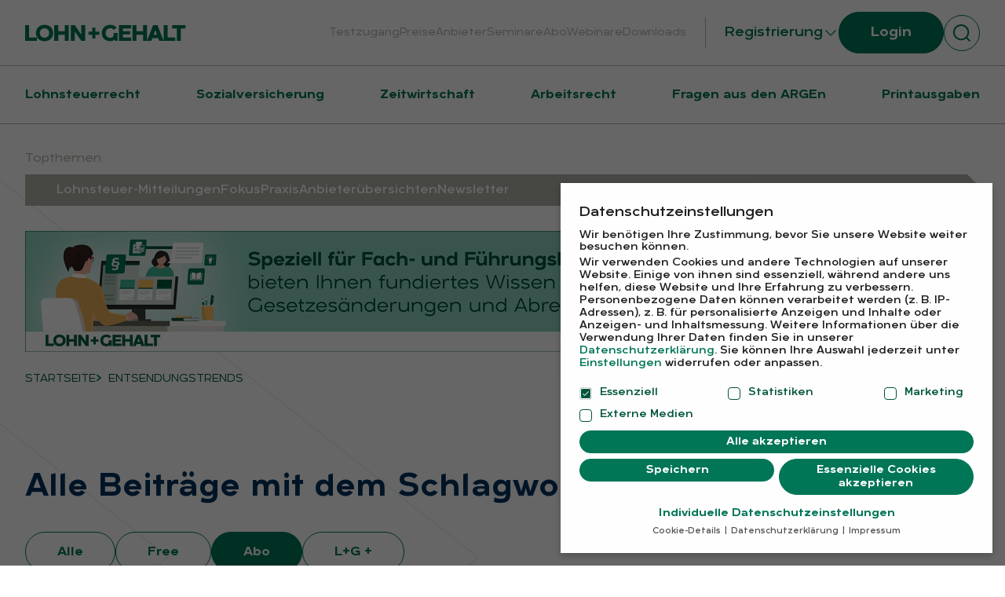

--- FILE ---
content_type: text/html; charset=UTF-8
request_url: https://www.lohnundgehalt-magazin.de/schlagwort/entsendungstrends/?inhalte=abo
body_size: 11321
content:
<!DOCTYPE html><html class="html archive tag tag-entsendungstrends tag-865 wp-theme-friendventure-kes-info is-crawler-template"
  lang="de-DE"><head><meta charset="utf-8" /><link rel="preload"
          href="https://www.lohnundgehalt-magazin.de/app/themes/friendventure-kes-info/dist/assets/main-cb9703a072.css"
          as="style"
          crossorigin="anonymous" /><link rel="stylesheet"
      type="text/css"
      href="https://www.lohnundgehalt-magazin.de/app/themes/friendventure-kes-info/dist/assets/inert-8944ec8d5e.css"
      id="inert-style" /><link rel="stylesheet"
      type="text/css"
      href="https://www.lohnundgehalt-magazin.de/app/themes/friendventure-kes-info/dist/assets/main-cb9703a072.css"
      crossorigin="anonymous" /><link rel="apple-touch-icon"
  sizes="180x180"
  href="https://www.lohnundgehalt-magazin.de/app/themes/friendventure-kes-info/dist/assets/icons/favicon/apple-touch-icon-a6c8228e34.png" /><link rel="icon"
  type="image/png"
  sizes="32x32"
  href="https://www.lohnundgehalt-magazin.de/app/themes/friendventure-kes-info/dist/assets/icons/favicon/favicon-32x32-78284ee9bf.png" /><link rel="icon"
  type="image/png"
  sizes="16x16"
  href="https://www.lohnundgehalt-magazin.de/app/themes/friendventure-kes-info/dist/assets/icons/favicon/favicon-16x16-187eb78237.png" /><link rel="manifest"
  href="https://www.lohnundgehalt-magazin.de/app/themes/friendventure-kes-info/dist/assets/icons/favicon/site-a985f50cbb.webmanifest" /><link rel="mask-icon"
  href="https://www.lohnundgehalt-magazin.de/app/themes/friendventure-kes-info/dist/assets/icons/favicon/safari-pinned-tab-30aad7a4a4.svg"
  color="#0086c0" /><link rel="shortcut icon"
  href="https://www.lohnundgehalt-magazin.de/app/themes/friendventure-kes-info/dist/assets/icons/favicon/favicon-6d371b4e49.ico" /><meta name="msapplication-TileColor" content="#2b5797" /><meta name="msapplication-config"
  content="https://www.lohnundgehalt-magazin.de/app/themes/friendventure-kes-info/dist/assets/icons/favicon/browserconfig-24726dfe94.xml" /><meta name="theme-color" content="#ffffff" /><meta name="viewport" content="width=device-width, initial-scale=1" /><meta name="referrer" content="strict-origin-when-cross-origin" /><link rel="alternate"
      type="application/rss+xml"
      title="LOHN + GEHALT Feed"
      href="https://www.lohnundgehalt-magazin.de/feed/" /><script>
      window.ajax_url = 'https://www.lohnundgehalt-magazin.de/wp/wp-admin/admin-ajax.php';
    </script><meta name='robots' content='index, follow, max-image-preview:large, max-snippet:-1, max-video-preview:-1' /><style>img:is([sizes="auto" i], [sizes^="auto," i]) { contain-intrinsic-size: 3000px 1500px }</style><title>Entsendungstrends Archiv - LOHN + GEHALT</title><link rel="canonical" href="https://www.lohnundgehalt-magazin.de/schlagwort/entsendungstrends/" /><meta property="og:locale" content="de_DE" /><meta property="og:type" content="article" /><meta property="og:title" content="Entsendungstrends Archiv" /><meta property="og:url" content="https://www.lohnundgehalt-magazin.de/schlagwort/entsendungstrends/" /><meta property="og:site_name" content="LOHN + GEHALT" /><meta property="og:image" content="https://www.lohnundgehalt-magazin.de/app/uploads/2024/03/Open-graph-lohn-und-gehalt.png" /><meta property="og:image:width" content="1200" /><meta property="og:image:height" content="630" /><meta property="og:image:type" content="image/png" /><meta name="twitter:card" content="summary_large_image" /><script type="application/ld+json" class="yoast-schema-graph">{"@context":"https://schema.org","@graph":[{"@type":"CollectionPage","@id":"https://www.lohnundgehalt-magazin.de/schlagwort/entsendungstrends/","url":"https://www.lohnundgehalt-magazin.de/schlagwort/entsendungstrends/","name":"Entsendungstrends Archiv - LOHN + GEHALT","isPartOf":{"@id":"https://www.lohnundgehalt-magazin.de/#website"},"breadcrumb":{"@id":"https://www.lohnundgehalt-magazin.de/schlagwort/entsendungstrends/#breadcrumb"},"inLanguage":"de"},{"@type":"BreadcrumbList","@id":"https://www.lohnundgehalt-magazin.de/schlagwort/entsendungstrends/#breadcrumb","itemListElement":[{"@type":"ListItem","position":1,"name":"Startseite","item":"https://www.lohnundgehalt-magazin.de/"},{"@type":"ListItem","position":2,"name":"Entsendungstrends"}]},{"@type":"WebSite","@id":"https://www.lohnundgehalt-magazin.de/#website","url":"https://www.lohnundgehalt-magazin.de/","name":"LOHN + GEHALT","description":"Fachzeitschrift für Entgeltabrechnung","publisher":{"@id":"https://www.lohnundgehalt-magazin.de/#organization"},"potentialAction":[{"@type":"SearchAction","target":{"@type":"EntryPoint","urlTemplate":"https://www.lohnundgehalt-magazin.de/?s={search_term_string}"},"query-input":{"@type":"PropertyValueSpecification","valueRequired":true,"valueName":"search_term_string"}}],"inLanguage":"de"},{"@type":"Organization","@id":"https://www.lohnundgehalt-magazin.de/#organization","name":"LOHN + GEHALT","alternateName":"L+G","url":"https://www.lohnundgehalt-magazin.de/","logo":{"@type":"ImageObject","inLanguage":"de","@id":"https://www.lohnundgehalt-magazin.de/#/schema/logo/image/","url":"https://www.lohnundgehalt-magazin.de/app/uploads/2024/03/Logo-lohn-gehalt.png","contentUrl":"https://www.lohnundgehalt-magazin.de/app/uploads/2024/03/Logo-lohn-gehalt.png","width":206,"height":21,"caption":"LOHN + GEHALT"},"image":{"@id":"https://www.lohnundgehalt-magazin.de/#/schema/logo/image/"},"sameAs":["https://www.linkedin.com/showcase/lohn-gehalt/?originalSubdomain=de"]}]}</script><style id='classic-theme-styles-inline-css'>
/*! This file is auto-generated */
.wp-block-button__link{color:#fff;background-color:#32373c;border-radius:9999px;box-shadow:none;text-decoration:none;padding:calc(.667em + 2px) calc(1.333em + 2px);font-size:1.125em}.wp-block-file__button{background:#32373c;color:#fff;text-decoration:none}
</style><link rel='stylesheet' id='borlabs-cookie-css' href='https://www.lohnundgehalt-magazin.de/app/cache/borlabs-cookie/borlabs-cookie_1_de.css?ver=2.3.6-10' media='all' /><script id="Friendation/assets-js-extra">
var FriendationData = {"templateDirectoryUri":"https:\/\/www.lohnundgehalt-magazin.de\/app\/themes\/friendventure-kes-info"};
</script><script src="https://www.lohnundgehalt-magazin.de/app/themes/friendventure-kes-info/dist/assets/main-b2b2acdd4c.js" id="Friendation/assets-js"></script><script id="Friendation/assets-js-after">
window.componentsUrl='https://www.lohnundgehalt-magazin.de/app/themes/friendventure-kes-info/dist/assets/components-78b26aed2a.js' ;window.lazySizesPath='https://www.lohnundgehalt-magazin.de/app/themes/friendventure-kes-info/dist/assets/lazysizes-49e0d2d7d5.js' ;window.componentsCssUrl='https://www.lohnundgehalt-magazin.de/app/themes/friendventure-kes-info/dist/assets/components.css'
</script><script id="borlabs-cookie-prioritize-js-extra">
var borlabsCookiePrioritized = {"domain":"www.lohnundgehalt-magazin.de","path":"\/","version":"1","bots":"","optInJS":{"essential":{"google-tag-manager-consent":"[base64]\/[base64]"},"statistics":{"google-tag-manager-consent-analytic":"[base64]"},"marketing":{"google-tag-manager-consent-security":"[base64]","google-tag-manager-consent-personal":"[base64]","google-tag-manager-consent-marketin":"[base64]"}}};
</script><script src="https://www.lohnundgehalt-magazin.de/app/plugins/borlabs-cookie/assets/javascript/borlabs-cookie-prioritize.min.js?ver=2.3.6" id="borlabs-cookie-prioritize-js"></script><!-- Google Tag Manager --><script>
window.dataLayer = window.dataLayer || [];
if (typeof gtag !== 'function') { function gtag(){dataLayer.push(arguments);} }
if ('1' === '1' && typeof window.google_tag_manager==='undefined' && !document.querySelector('#brlbs-gtm')) {
    gtag('consent', 'default', {
      'ad_storage': 'denied',
      'analytics_storage': 'denied',
      'functionality_storage': 'denied',
      'personalization_storage': 'denied',
      'security_storage': 'denied',
    });
    if ('functionality_storage' === 'ad_storage') {
        gtag('set', 'ads_data_redaction', true);
        gtag('set', 'url_passthrough', true);
    }
    (function(w,d,s,l,i){w[l]=w[l]||[];w[l].push({"gtm.start":
    new Date().getTime(),event:"gtm.js"});var f=d.getElementsByTagName(s)[0],
    j=d.createElement(s),dl=l!="dataLayer"?"&l="+l:"";j.async=true;j.src=
    "https://www.googletagmanager.com/gtm.js?id="+i+dl;j.id='brlbs-gtm';f.parentNode.insertBefore(j,f);
    })(window,document,"script","dataLayer","GTM-TQ86WX");
}
</script><!-- End Google Tag Manager --><!-- Google Tag Manager --><script>
window.dataLayer = window.dataLayer || [];
if (typeof gtag !== 'function') { function gtag(){dataLayer.push(arguments);} }
if ('1' === '1' && typeof window.google_tag_manager==='undefined' && !document.querySelector('#brlbs-gtm')) {
    gtag('consent', 'default', {
      'ad_storage': 'denied',
      'analytics_storage': 'denied',
      'functionality_storage': 'denied',
      'personalization_storage': 'denied',
      'security_storage': 'denied',
    });
    if ('analytics_storage' === 'ad_storage') {
        gtag('set', 'ads_data_redaction', true);
        gtag('set', 'url_passthrough', true);
    }
}
</script><!-- End Google Tag Manager --><!-- Google Tag Manager --><script>
window.dataLayer = window.dataLayer || [];
if (typeof gtag !== 'function') { function gtag(){dataLayer.push(arguments);} }
if ('1' === '1' && typeof window.google_tag_manager==='undefined' && !document.querySelector('#brlbs-gtm')) {
    gtag('consent', 'default', {
      'ad_storage': 'denied',
      'analytics_storage': 'denied',
      'functionality_storage': 'denied',
      'personalization_storage': 'denied',
      'security_storage': 'denied',
    });
    if ('security_storage' === 'ad_storage') {
        gtag('set', 'ads_data_redaction', true);
        gtag('set', 'url_passthrough', true);
    }
}
</script><!-- End Google Tag Manager --><!-- Google Tag Manager --><script>
window.dataLayer = window.dataLayer || [];
if (typeof gtag !== 'function') { function gtag(){dataLayer.push(arguments);} }
if ('1' === '1' && typeof window.google_tag_manager==='undefined' && !document.querySelector('#brlbs-gtm')) {
    gtag('consent', 'default', {
      'ad_storage': 'denied',
      'analytics_storage': 'denied',
      'functionality_storage': 'denied',
      'personalization_storage': 'denied',
      'security_storage': 'denied',
    });
    if ('personalization_storage' === 'ad_storage') {
        gtag('set', 'ads_data_redaction', true);
        gtag('set', 'url_passthrough', true);
    }
}
</script><!-- End Google Tag Manager --><!-- Google Tag Manager --><script>
window.dataLayer = window.dataLayer || [];
if (typeof gtag !== 'function') { function gtag(){dataLayer.push(arguments);} }
if ('0' === '1' && typeof window.google_tag_manager==='undefined' && !document.querySelector('#brlbs-gtm')) {
    gtag('consent', 'default', {
      'ad_storage': 'denied',
      'analytics_storage': 'denied',
      'functionality_storage': 'denied',
      'personalization_storage': 'denied',
      'security_storage': 'denied',
    });
    if ('ad_storage' === 'ad_storage') {
        gtag('set', 'ads_data_redaction', true);
        gtag('set', 'url_passthrough', true);
    }
}
</script><!-- End Google Tag Manager --></head><body><noscript><link rel="stylesheet"
        type="text/css"
        href="https://www.lohnundgehalt-magazin.de/app/themes/friendventure-kes-info/dist/assets/no-js-a9ff01b3a9.css"
        id="nojs-style" /></noscript><div class="pageWrapper"><header class="mainHeader"><div class="friendation" is="basis-header"><div is="basis-suche"
    id="search"
    role="dialog"
    aria-modal="true"
    inert
    aria-label="Suche"><div class="container centerMaxWidthContainer"><form action="/" class="centerMaxWidthContent"><label class="field"><span aria-hidden="true" class="icon"><svg xmlns="http://www.w3.org/2000/svg" viewBox="0 0 16.28 16.28"><path d="m16.28,15.22l-2.98-2.98c1.06-1.29,1.7-2.95,1.7-4.74C15,3.36,11.64,0,7.5,0S0,3.36,0,7.5s3.36,7.5,7.5,7.5c1.8,0,3.45-.64,4.74-1.7l2.98,2.98,1.06-1.06Zm-8.78-1.72c-3.31,0-6-2.69-6-6S4.19,1.5,7.5,1.5s6,2.69,6,6-2.69,6-6,6Z" fill="currentColor"/></svg></span><span class="visuallyHidden">
            Suchfeld
          </span><input name="s"
            type="search"
            required
            placeholder="Wonach suchen Sie?"
            value="" /></label><button class="button" type="submit">
          Suchen
        </button></form></div></div><div class="wrapper wrapper--header"><div class="container centerMaxWidthContainer"><a class="logo"
  href="https://www.lohnundgehalt-magazin.de"
  title="Zur Startseite"
  aria-label="Zur Startseite"><img class="logo-image logo-image--full"
    src="https://www.lohnundgehalt-magazin.de/app/themes/friendventure-kes-info/dist/components/BasisHeader/Assets/logo-b4e2334def.svg"
    width="206"
    height="22"
    alt="LOHN + GEHALT" /></a><div class="content-wrapper"><div is="basis-hauptnavigation"><nav aria-labelledby="id-495874449"
      class="header header--desktop"><span id="id-495874449" class="visuallyHidden">
        Header
      </span><ul role="menubar"><li ><a href="/benutzerbereich/registrierung/"
    
    >
          Testzugang
      </a></li><li ><a href="https://www.lohnundgehalt-magazin.de/preise-im-abo/"
    
    >
          Preise
      </a></li><li ><a href="https://www.lohnundgehalt-magazin.de/anbieter/"
    
    >
          Anbieter
      </a></li><li ><a href="https://www.lohnundgehalt-magazin.de/seminare/"
    
    >
          Seminare
      </a></li><li ><a href="https://www.datakontext.com/entgeltabrechnung/shop/zeitschriften/"
    target="_blank" rel="noopener noreferrer prerender"
    >
          Abo
      </a></li><li ><a href="https://www.lohnundgehalt-magazin.de/webinare/"
    
    >
          Webinare
      </a></li><li ><a href="https://www.lohnundgehalt-magazin.de/downloads/"
    
    >
          Downloads
      </a></li></ul></nav></div><div class="buttons buttons--desktop"><div class="dropdown "><button class="dropdown-trigger"
      aria-expanded="false"
      aria-controls="basis-header-dropdown-1480952181">
      Registrierung
      <svg viewBox="0 0 24 24" xmlns="http://www.w3.org/2000/svg"><path fill="currentColor" d="M12 14.65L5.03 7.68a.75.75 0 00-1.06 1.06l7.15 7.14c.48.5 1.28.5 1.76 0l7.15-7.14a.75.75 0 10-1.06-1.06L12 14.65z"/></svg></button><ul id="basis-header-dropdown-1480952181"
      class="dropdown-menu"
      role="menu"
      hidden><li role="none"><a href="https://www.lohnundgehalt-magazin.de/benutzerbereich/registrierung/"
            >
            L+G und L+G Plus
          </a></li><li role="none"><a href="https://www.lohnundgehalt-magazin.de/benutzerbereich/registrierung-lstm/"
            >
            Lohnsteuer-Mitteilungen
          </a></li></ul></div><a href="https://www.lohnundgehalt-magazin.de/benutzerbereich/login/"
      class="button "
      >
              Login
          </a><div role="search" class="search-button"><button class="button button--secondary button--round button--search button--icon"
        aria-controls="search"
        aria-label="Suche umschalten"
        title="Suche umschalten"><svg xmlns="http://www.w3.org/2000/svg" viewBox="0 0 16.28 16.28"><path d="m16.28,15.22l-2.98-2.98c1.06-1.29,1.7-2.95,1.7-4.74C15,3.36,11.64,0,7.5,0S0,3.36,0,7.5s3.36,7.5,7.5,7.5c1.8,0,3.45-.64,4.74-1.7l2.98,2.98,1.06-1.06Zm-8.78-1.72c-3.31,0-6-2.69-6-6S4.19,1.5,7.5,1.5s6,2.69,6,6-2.69,6-6,6Z" fill="currentColor"/></svg></button></div></div><div class="buttons buttons--mobile-header"><a href="https://www.lohnundgehalt-magazin.de/benutzerbereich/login/"
      class="button button--secondary button--icon"
      ><span class="icon"><svg viewBox="0 0 21 20" fill="none" xmlns="http://www.w3.org/2000/svg"><path d="M7.5839 5.50651V1.00781H19.2805V19.0026H7.5839V14.5039" stroke="currentColor" stroke-width="1.5"/><path d="M0.385823 10H12.9822" stroke="currentColor" stroke-width="1.5"/><path d="M9.38322 6.40625L12.9822 10.0052L9.38322 13.6042" stroke="currentColor" stroke-width="1.5"/></svg></span><span class="visuallyHidden">Login</span></a><div role="search" class="search-button"><button class="button button--secondary button--round button--search button--icon search-button"
        aria-controls="search"
        aria-label="Suche umschalten"
        title="Suche umschalten"><svg xmlns="http://www.w3.org/2000/svg" viewBox="0 0 16.28 16.28"><path d="m16.28,15.22l-2.98-2.98c1.06-1.29,1.7-2.95,1.7-4.74C15,3.36,11.64,0,7.5,0S0,3.36,0,7.5s3.36,7.5,7.5,7.5c1.8,0,3.45-.64,4.74-1.7l2.98,2.98,1.06-1.06Zm-8.78-1.72c-3.31,0-6-2.69-6-6S4.19,1.5,7.5,1.5s6,2.69,6,6-2.69,6-6,6Z" fill="currentColor"/></svg></button></div></div><div class="mobileWrapper"><button class="hamburger"
  aria-controls="mobile-overlay"
  title="Menü umschalten"
  aria-label="Menü umschalten"><span class="hamburger-bar hamburger-bar-top"></span><span class="hamburger-bar hamburger-bar-bottom"></span></button><div class="mobile" inert id="mobile-overlay"><div class="mobile-header"><div is="basis-hauptnavigation"><nav aria-labelledby="id-800679123"
      class="main main--mobile"><span id="id-800679123" class="visuallyHidden">
        Hauptnavigation
      </span><ul role="menubar"><li ><a href="https://www.lohnundgehalt-magazin.de/thema/lohnsteuerrecht/"
    
    >
          Lohnsteuerrecht
      </a></li><li ><a href="https://www.lohnundgehalt-magazin.de/thema/sozialversicherung/"
    
    >
          Sozialversicherung
      </a></li><li ><a href="https://www.lohnundgehalt-magazin.de/thema/zeitwirtschaft/"
    
    >
          Zeitwirtschaft
      </a></li><li ><a href="https://www.lohnundgehalt-magazin.de/thema/arbeitsrecht/"
    
    >
          Arbeitsrecht
      </a></li><li ><a href="https://www.lohnundgehalt-magazin.de/thema/allgemein/fragen-aus-den-argen/"
    
    >
          Fragen aus den ARGEn
      </a></li><li ><a href="https://www.lohnundgehalt-magazin.de/print/"
    
    >
          Printausgaben
      </a></li></ul></nav></div><div is="basis-hauptnavigation"><nav aria-labelledby="id-1575659465"
      class="header header--mobile"><span id="id-1575659465" class="visuallyHidden">
        Header
      </span><ul role="menubar"><li ><a href="/benutzerbereich/registrierung/"
    
    >
          Testzugang
      </a></li><li ><a href="https://www.lohnundgehalt-magazin.de/preise-im-abo/"
    
    >
          Preise
      </a></li><li ><a href="https://www.lohnundgehalt-magazin.de/anbieter/"
    
    >
          Anbieter
      </a></li><li ><a href="https://www.lohnundgehalt-magazin.de/seminare/"
    
    >
          Seminare
      </a></li><li ><a href="https://www.datakontext.com/entgeltabrechnung/shop/zeitschriften/"
    target="_blank" rel="noopener noreferrer prerender"
    >
          Abo
      </a></li><li ><a href="https://www.lohnundgehalt-magazin.de/webinare/"
    
    >
          Webinare
      </a></li><li ><a href="https://www.lohnundgehalt-magazin.de/downloads/"
    
    >
          Downloads
      </a></li></ul></nav></div></div><div class="mobile-footer"><div class="dropdown dropdown--mobile"><button class="dropdown-trigger"
      aria-expanded="false"
      aria-controls="basis-header-dropdown-572291227">
      Registrierung
      <svg viewBox="0 0 24 24" xmlns="http://www.w3.org/2000/svg"><path fill="currentColor" d="M12 14.65L5.03 7.68a.75.75 0 00-1.06 1.06l7.15 7.14c.48.5 1.28.5 1.76 0l7.15-7.14a.75.75 0 10-1.06-1.06L12 14.65z"/></svg></button><ul id="basis-header-dropdown-572291227"
      class="dropdown-menu"
      role="menu"
      hidden><li role="none"><a href="https://www.lohnundgehalt-magazin.de/benutzerbereich/registrierung/"
            >
            L+G und L+G Plus
          </a></li><li role="none"><a href="https://www.lohnundgehalt-magazin.de/benutzerbereich/registrierung-lstm/"
            >
            Lohnsteuer-Mitteilungen
          </a></li></ul></div><div class="buttons buttons--mobile-footer"><a href="https://www.lohnundgehalt-magazin.de/benutzerbereich/login/"
      class="button button--secondary "
      >
                      Login
          </a><div role="search" class="search-button"><button class="button button--secondary button--round button--search button--icon search-button"
        aria-controls="search"
        aria-label="Suche umschalten"
        title="Suche umschalten"><svg xmlns="http://www.w3.org/2000/svg" viewBox="0 0 16.28 16.28"><path d="m16.28,15.22l-2.98-2.98c1.06-1.29,1.7-2.95,1.7-4.74C15,3.36,11.64,0,7.5,0S0,3.36,0,7.5s3.36,7.5,7.5,7.5c1.8,0,3.45-.64,4.74-1.7l2.98,2.98,1.06-1.06Zm-8.78-1.72c-3.31,0-6-2.69-6-6S4.19,1.5,7.5,1.5s6,2.69,6,6-2.69,6-6,6Z" fill="currentColor"/></svg></button></div></div></div></div></div></div></div></div><div class="wrapper wrapper--main"><div class="container centerMaxWidthContainer"><div is="basis-hauptnavigation"><nav aria-labelledby="id-430300646"
      class="main main--desktop"><span id="id-430300646" class="visuallyHidden">
        Hauptnavigation
      </span><ul role="menubar"><li ><a href="https://www.lohnundgehalt-magazin.de/thema/lohnsteuerrecht/"
    
    >
          Lohnsteuerrecht
      </a></li><li ><a href="https://www.lohnundgehalt-magazin.de/thema/sozialversicherung/"
    
    >
          Sozialversicherung
      </a></li><li ><a href="https://www.lohnundgehalt-magazin.de/thema/zeitwirtschaft/"
    
    >
          Zeitwirtschaft
      </a></li><li ><a href="https://www.lohnundgehalt-magazin.de/thema/arbeitsrecht/"
    
    >
          Arbeitsrecht
      </a></li><li ><a href="https://www.lohnundgehalt-magazin.de/thema/allgemein/fragen-aus-den-argen/"
    
    >
          Fragen aus den ARGEn
      </a></li><li ><a href="https://www.lohnundgehalt-magazin.de/print/"
    
    >
          Printausgaben
      </a></li></ul></nav></div></div></div></div></header><main class="mainContent"><div is="basis-topthemen"><div class="centerMaxWidthContainer"><div class="topics"><span class="topics-label" aria-hidden="true">
          Topthemen:
        </span><div class="topics-container"><ul class="topics-list"
            aria-label="Topthemen:"><li><a href="https://www.lohnundgehalt-magazin.de/lohnsteuermitteilungen"
                  >
                  Lohnsteuer-Mitteilungen
                </a></li><li><a href="https://www.lohnundgehalt-magazin.de/thema/lohnsteuerrecht/fokus/"
                  >
                  Fokus
                </a></li><li><a href="https://www.lohnundgehalt-magazin.de/thema/lohnsteuerrecht/praxis/"
                  >
                  Praxis
                </a></li><li><a href="https://www.lohnundgehalt-magazin.de/thema/anbieteruebersichten/"
                  >
                  Anbieterübersichten
                </a></li><li><a href="https://www.lohnundgehalt-magazin.de/newsletter/"
                  >
                  Newsletter
                </a></li></ul></div></div></div></div><div 
    class="friendation
    
    backgroundDefault
    
    block-billboard--1365741225"
    is="block-billboard"
    ><div class="container centerMaxWidthContainer"><div class="billboard"><div class="billboard-fallback"><a href="https://www.datakontext.com/entgeltabrechnung/shop/online-kompaktkurse/" target="_blank"><div is="basis-bild"><figure class="figure"><img loading="lazy"
        class="figure-src"
        data-sizes=auto width=2432 height=308 src="https://www.lohnundgehalt-magazin.de/app/uploads/resized/2024/03/Banner_Onlne-Kompaktkurse_2432x308-min-100x0-c-center.png" sizes=1px  data-srcset="https://www.lohnundgehalt-magazin.de/app/uploads/resized/2024/03/Banner_Onlne-Kompaktkurse_2432x308-min-250x0-c-center.png 250w, https://www.lohnundgehalt-magazin.de/app/uploads/resized/2024/03/Banner_Onlne-Kompaktkurse_2432x308-min-400x0-c-center.png 400w, https://www.lohnundgehalt-magazin.de/app/uploads/resized/2024/03/Banner_Onlne-Kompaktkurse_2432x308-min-600x0-c-center.png 600w, https://www.lohnundgehalt-magazin.de/app/uploads/resized/2024/03/Banner_Onlne-Kompaktkurse_2432x308-min-800x0-c-center.png 800w, https://www.lohnundgehalt-magazin.de/app/uploads/resized/2024/03/Banner_Onlne-Kompaktkurse_2432x308-min-900x0-c-center.png 900w, https://www.lohnundgehalt-magazin.de/app/uploads/2024/03/Banner_Onlne-Kompaktkurse_2432x308-min.png 2432w" 
        alt="Banner Online Kompaktkurse für fundiertes Wissen zu neuesten Gesesetzesänderungen und Abrechnungskriterien" /></figure></div></a></div><div class="billboard-snippet"><!-- Revive Adserver Asynchronous JS Tag - Generated with Revive Adserver v5.5.1 --><ins data-revive-zoneid="87" data-revive-id="3daedf7fe132b2cc642e63c5a77994ea"></ins><script async src="//ads.datakontext.com/www/delivery/asyncjs.php"></script></div></div></div></div><div class="friendation" is="basis-breadcrumb-navigation"><div class="container centerMaxWidthContainer"><span class="label" id="breadcrumb-navigation-label">
        Breadcrumb-Navigation
      </span><nav aria-labelledby="breadcrumb-navigation-label"><ol vocab="https://schema.org/" typeof="BreadcrumbList"><li property="itemListElement" typeof="ListItem"><a property="item" typeof="WebPage" href="https://www.lohnundgehalt-magazin.de/"><span property="name">Startseite</a><meta property="position" content="1" /></li><li property="itemListElement" typeof="ListItem"><span class="separator" aria-hidden="true"><svg viewBox="0 0 8 12" fill="none" xmlns="http://www.w3.org/2000/svg"><path d="M0 9.73796L4.65014 5.99021L0 2.26464L1.30027 0.667969L8 5.99021L1.30027 11.3346L0 9.73796Z" fill="currentColor"/></svg></span><a property="item" typeof="WebPage" title="Entsendungstrends" aria-label="Entsendungstrends" href="https://www.lohnundgehalt-magazin.de/schlagwort/entsendungstrends/"><span property="name">Entsendungstrends</a><meta property="position" content="2" /></li></ol></nav></div></div><div 
    class="friendation
    componentPadding
    backgroundDefault
    
    basis-beitraege-archiv--1191048568"
    is="basis-beitraege-archiv"
    ><div class="container centerMaxWidthContainer"><div class="preContent preContent--fullWidth"><h1>Alle Beiträge mit dem Schlagwort &#8220;Entsendungstrends&#8221;</h1></div><div class="filter"><ul class="filter-abo"><li><a href="https://www.lohnundgehalt-magazin.de/schlagwort/entsendungstrends/"
          class="button button--secondary">
          Alle
        </a></li><li><a href="https://www.lohnundgehalt-magazin.de/schlagwort/entsendungstrends/?inhalte=frei"
          class="button button--secondary">
          Free
        </a></li><li><a href="https://www.lohnundgehalt-magazin.de/schlagwort/entsendungstrends/?inhalte=abo"
          class="button ">
          Abo
        </a></li><li><a href="https://www.lohnundgehalt-magazin.de/schlagwort/entsendungstrends/?inhalte=premium"
          class="button button--secondary">
          L+G +
        </a></li></ul></div><p class="noPosts">
      Keine Beiträge gefunden
    </p></div></div></main><footer class="mainFooter" role="contentinfo"><div class="friendation" is="basis-footer"><div class="row row--y"><div class="container centerMaxWidthContainer"><div class="columns columns--4"><div class="column column--content column--content-default"><div class="datakontext-logo"><a href="https://www.datakontext.com/"
    title="Zur Datakontext Website"
    aria-label="Zur Datakontext Website"><img srcset="https://www.lohnundgehalt-magazin.de/app/themes/friendventure-kes-info/dist/components/BasisFooter/Assets/datakontextLogo348w-b9231ca090.png 2x"
      src="https://www.lohnundgehalt-magazin.de/app/themes/friendventure-kes-info/dist/components/BasisFooter/Assets/datakontextLogo174w-0bf6b35b12.png"
      alt="Datakontext Logo"
      width="174"
      height="22"
      loading="lazy" /></a></div><p class="tinyParagraph">DATAKONTEXT ist einer der führenden Fachinformationsdienstleister in den Bereichen Datenschutz, IT-Sicherheit, Human Resources und Entgeltabrechnung. Wir bieten Ihnen Kompetenz aus einer Hand: Fachbücher, Fachzeitschriften und Seminare, Zertifizierung und Beratung.</p></div><div class="column column--menu"><div class="heading "
      id="id-297766855"><h5>Services</h5></div><nav class="navigation"
    aria-labelledby="id-297766855"><ul class="menu"><li class="menu-item  menu-item menu-item-type-post_type menu-item-object-page menu-item-14195"><a class="menu-link"
    href="https://www.lohnundgehalt-magazin.de/benutzerbereich/registrierung/"
    >
    Registrierung
  </a></li><li class="menu-item  menu-item menu-item-type-post_type menu-item-object-page menu-item-14196"><a class="menu-link"
    href="https://www.lohnundgehalt-magazin.de/kontakt/"
    >
    Kontakt
  </a></li><li class="menu-item  menu-item menu-item-type-post_type menu-item-object-page menu-item-21210"><a class="menu-link"
    href="https://www.lohnundgehalt-magazin.de/stellenmarkt/"
    >
    Stellenmarkt
  </a></li><li class="menu-item  menu-item menu-item-type-post_type menu-item-object-page menu-item-21544"><a class="menu-link"
    href="https://www.lohnundgehalt-magazin.de/probeheft/"
    >
    Kostenloses Probeheft bestellen
  </a></li></ul></nav></div><div class="column column--menu"><div class="heading "
      id="id-1696244109"><h5>Media</h5></div><nav class="navigation"
    aria-labelledby="id-1696244109"><ul class="menu"><li class="menu-item  menu-item menu-item-type-custom menu-item-object-custom menu-item-14197"><a class="menu-link"
    href="https://www.lohnundgehalt-magazin.de/mediadaten/"
    >
    Mediadaten
  </a></li><li class="menu-item  menu-item menu-item-type-post_type menu-item-object-page menu-item-20150"><a class="menu-link"
    href="https://www.lohnundgehalt-magazin.de/mediadaten/anbieteruebersichten-und-kompetenzportraets-2026/"
    >
    Buchungsvorlagen
  </a></li></ul></nav></div><div class="column column--socials"><div class="heading" id="id-1459104695"><h5>Social Media</h5></div><ul aria-labelledby="id-1459104695" class="socials-list"><li class="socials-list-item"><a class="button button--icon-plain"
            href="https://de.linkedin.com/showcase/lohn-gehalt/"
            rel="noreferrer noopener"
            target="_blank"
            aria-label="Linkedin"
            title="Linkedin"><span aria-hidden="true"><svg role="img" viewBox="0 0 18 18" xmlns="http://www.w3.org/2000/svg"><path fill="currentColor" d="M17.447 17.452h-3.554v-5.569c0-1.328-.027-3.037-1.852-3.037-1.853 0-2.136 1.445-2.136 2.939v5.667H6.351V6h3.414v1.561h.046c.477-.9 1.637-1.85 3.37-1.85 3.601 0 4.267 2.37 4.267 5.455v6.286h-.001zM2.337 4.433A2.062 2.062 0 01.274 2.368a2.064 2.064 0 112.063 2.065zm1.782 13.019H.555V6h3.564v11.452z"/></svg></span></a></li></ul></div></div></div></div><div class="row row--z"><div class="container centerMaxWidthContainer"><div class="columns"><div class="column column--content column--content-default"><h5>© 2026 DATAKONTEXT GmbH</h5></div><div class="column column--menu"><div class="heading visuallyHidden"
      id="id-1029132729"><p>Rechtliches</p></div><nav class="navigation"
    aria-labelledby="id-1029132729"><ul class="menu"><li class="menu-item  menu-item menu-item-type-post_type menu-item-object-page menu-item-11006"><a class="menu-link"
    href="https://www.lohnundgehalt-magazin.de/impressum/"
    >
    Impressum
  </a></li><li class="menu-item  menu-item menu-item-type-post_type menu-item-object-page menu-item-11007"><a class="menu-link"
    href="https://www.lohnundgehalt-magazin.de/agb/"
    >
    AGB
  </a></li><li class="menu-item  menu-item menu-item-type-post_type menu-item-object-page menu-item-privacy-policy menu-item-11008"><a class="menu-link"
    href="https://www.lohnundgehalt-magazin.de/datenschutzerklaerung/"
    >
    Datenschutzerklärung
  </a></li><li class="menu-item borlabs-cookie-preference menu-item menu-item-type-custom menu-item-object-custom menu-item-11009"><a class="menu-link"
    href="#"
    >
    Datenschutz-Einstellungen
  </a></li></ul></nav></div></div></div></div></div></footer></div><div class="wpFooter"><script type="speculationrules">
{"prefetch":[{"source":"document","where":{"and":[{"href_matches":"\/*"},{"not":{"href_matches":["\/wp\/wp-*.php","\/wp\/wp-admin\/*","\/app\/uploads\/*","\/app\/*","\/app\/plugins\/*","\/app\/themes\/friendventure-kes-info\/*","\/*\\?(.+)"]}},{"not":{"selector_matches":"a[rel~=\"nofollow\"]"}},{"not":{"selector_matches":".no-prefetch, .no-prefetch a"}}]},"eagerness":"conservative"}]}
</script><!--googleoff: all--><div data-nosnippet><script id="BorlabsCookieBoxWrap" type="text/template"><div
    id="BorlabsCookieBox"
    class="BorlabsCookie"
    role="dialog"
    aria-labelledby="CookieBoxTextHeadline"
    aria-describedby="CookieBoxTextDescription"
    aria-modal="true"
><div class="bottom-right" style="display: none;"><div class="_brlbs-box-wrap"><div class="_brlbs-box _brlbs-box-advanced"><div class="cookie-box"><div class="container"><div class="row"><div class="col-12"><div class="_brlbs-flex-center"><span role="heading" aria-level="3" class="_brlbs-h3" id="CookieBoxTextHeadline">Datenschutzeinstellungen</span></div><p id="CookieBoxTextDescription"><span class="_brlbs-paragraph _brlbs-text-description">Wir benötigen Ihre Zustimmung, bevor Sie unsere Website weiter besuchen können.</span><span class="_brlbs-paragraph _brlbs-text-technology">Wir verwenden Cookies und andere Technologien auf unserer Website. Einige von ihnen sind essenziell, während andere uns helfen, diese Website und Ihre Erfahrung zu verbessern.</span><span class="_brlbs-paragraph _brlbs-text-personal-data">Personenbezogene Daten können verarbeitet werden (z. B. IP-Adressen), z. B. für personalisierte Anzeigen und Inhalte oder Anzeigen- und Inhaltsmessung.</span><span class="_brlbs-paragraph _brlbs-text-more-information">Weitere Informationen über die Verwendung Ihrer Daten finden Sie in unserer  <a class="_brlbs-cursor" href="https://www.kes-informationssicherheit.de/datenschutzerklaerung/">Datenschutzerklärung</a>.</span><span class="_brlbs-paragraph _brlbs-text-revoke">Sie können Ihre Auswahl jederzeit unter <a class="_brlbs-cursor" href="#" data-cookie-individual>Einstellungen</a> widerrufen oder anpassen.</span></p><fieldset><legend class="sr-only">Datenschutzeinstellungen</legend><ul><li><label class="_brlbs-checkbox">
                                                            Essenziell                                                            <input
                                                                id="checkbox-essential"
                                                                tabindex="0"
                                                                type="checkbox"
                                                                name="cookieGroup[]"
                                                                value="essential"
                                                                 checked                                                                 disabled                                                                data-borlabs-cookie-checkbox
                                                            ><span class="_brlbs-checkbox-indicator"></span></label></li><li><label class="_brlbs-checkbox">
                                                            Statistiken                                                            <input
                                                                id="checkbox-statistics"
                                                                tabindex="0"
                                                                type="checkbox"
                                                                name="cookieGroup[]"
                                                                value="statistics"
                                                                 checked                                                                                                                                data-borlabs-cookie-checkbox
                                                            ><span class="_brlbs-checkbox-indicator"></span></label></li><li><label class="_brlbs-checkbox">
                                                            Marketing                                                            <input
                                                                id="checkbox-marketing"
                                                                tabindex="0"
                                                                type="checkbox"
                                                                name="cookieGroup[]"
                                                                value="marketing"
                                                                 checked                                                                                                                                data-borlabs-cookie-checkbox
                                                            ><span class="_brlbs-checkbox-indicator"></span></label></li><li><label class="_brlbs-checkbox">
                                                            Externe Medien                                                            <input
                                                                id="checkbox-external-media"
                                                                tabindex="0"
                                                                type="checkbox"
                                                                name="cookieGroup[]"
                                                                value="external-media"
                                                                 checked                                                                                                                                data-borlabs-cookie-checkbox
                                                            ><span class="_brlbs-checkbox-indicator"></span></label></li></ul></fieldset><p class="_brlbs-accept"><a
                                            href="#"
                                            tabindex="0"
                                            role="button"
                                            class="_brlbs-btn _brlbs-btn-accept-all _brlbs-cursor"
                                            data-cookie-accept-all
                                        >
                                            Alle akzeptieren                                        </a></p><p class="_brlbs-accept"><a
                                            href="#"
                                            tabindex="0"
                                            role="button"
                                            id="CookieBoxSaveButton"
                                            class="_brlbs-btn _brlbs-cursor"
                                            data-cookie-accept
                                        >
                                            Speichern                                        </a></p><p class="_brlbs-refuse-btn"><a
                                            class="_brlbs-btn _brlbs-cursor"
                                            href="#"
                                            tabindex="0"
                                            role="button"
                                            data-cookie-refuse
                                        >
                                            Essenzielle Cookies akzeptieren                                        </a></p><p class="_brlbs-manage "><a href="#" class="_brlbs-cursor  " tabindex="0" role="button" data-cookie-individual>
                                        Individuelle Datenschutzeinstellungen                                    </a></p><p class="_brlbs-legal"><a href="#" class="_brlbs-cursor" tabindex="0" role="button" data-cookie-individual>
                                        Cookie-Details                                    </a><span class="_brlbs-separator"></span><a href="https://www.kes-informationssicherheit.de/datenschutzerklaerung/" tabindex="0" role="button">
                                            Datenschutzerklärung                                        </a><span class="_brlbs-separator"></span><a href="https://www.kes-informationssicherheit.de/impressum/" tabindex="0" role="button">
                                            Impressum                                        </a></p></div></div></div></div><div
    class="cookie-preference"
    aria-hidden="true"
    role="dialog"
    aria-describedby="CookiePrefDescription"
    aria-modal="true"
><div class="container not-visible"><div class="row no-gutters"><div class="col-12"><div class="row no-gutters align-items-top"><div class="col-12"><div class="_brlbs-flex-center"><span role="heading" aria-level="3" class="_brlbs-h3">Datenschutzeinstellungen</span></div><p id="CookiePrefDescription"><span class="_brlbs-paragraph _brlbs-text-technology">Wir verwenden Cookies und andere Technologien auf unserer Website. Einige von ihnen sind essenziell, während andere uns helfen, diese Website und Ihre Erfahrung zu verbessern.</span><span class="_brlbs-paragraph _brlbs-text-personal-data">Personenbezogene Daten können verarbeitet werden (z. B. IP-Adressen), z. B. für personalisierte Anzeigen und Inhalte oder Anzeigen- und Inhaltsmessung.</span><span class="_brlbs-paragraph _brlbs-text-more-information">Weitere Informationen über die Verwendung Ihrer Daten finden Sie in unserer  <a class="_brlbs-cursor" href="https://www.kes-informationssicherheit.de/datenschutzerklaerung/">Datenschutzerklärung</a>.</span><span class="_brlbs-paragraph _brlbs-text-description">Hier finden Sie eine Übersicht über alle verwendeten Cookies. Sie können Ihre Einwilligung zu ganzen Kategorien geben oder sich weitere Informationen anzeigen lassen und so nur bestimmte Cookies auswählen.</span></p><div class="row no-gutters align-items-center"><div class="col-12 col-sm-10"><p class="_brlbs-accept"><a
                                            href="#"
                                            class="_brlbs-btn _brlbs-btn-accept-all _brlbs-cursor"
                                            tabindex="0"
                                            role="button"
                                            data-cookie-accept-all
                                        >
                                            Alle akzeptieren                                        </a><a
                                        href="#"
                                        id="CookiePrefSave"
                                        tabindex="0"
                                        role="button"
                                        class="_brlbs-btn _brlbs-cursor"
                                        data-cookie-accept
                                    >
                                        Speichern                                    </a><a
                                            href="#"
                                            class="_brlbs-btn _brlbs-refuse-btn _brlbs-cursor"
                                            tabindex="0"
                                            role="button"
                                            data-cookie-refuse
                                        >
                                            Nur essenzielle Cookies akzeptieren                                        </a></p></div><div class="col-12 col-sm-2"><p class="_brlbs-refuse"><a
                                        href="#"
                                        class="_brlbs-cursor"
                                        tabindex="0"
                                        role="button"
                                        data-cookie-back
                                    >
                                        Zurück                                    </a></p></div></div></div></div><div data-cookie-accordion><fieldset><legend class="sr-only">Datenschutzeinstellungen</legend><div class="bcac-item"><div class="d-flex flex-row"><label class="w-75"><span role="heading" aria-level="4" class="_brlbs-h4">Essenziell (2)</span></label><div class="w-25 text-right"></div></div><div class="d-block"><p>Essenzielle Cookies ermöglichen grundlegende Funktionen und sind für die einwandfreie Funktion der Website erforderlich.</p><p class="text-center"><a
                                                    href="#"
                                                    class="_brlbs-cursor d-block"
                                                    tabindex="0"
                                                    role="button"
                                                    data-cookie-accordion-target="essential"
                                                ><span data-cookie-accordion-status="show">
                                                        Cookie-Informationen anzeigen                                                    </span><span data-cookie-accordion-status="hide" class="borlabs-hide">
                                                        Cookie-Informationen ausblenden                                                    </span></a></p></div><div
                                            class="borlabs-hide"
                                            data-cookie-accordion-parent="essential"
                                        ><table><tr><th scope="row">Name</th><td><label>
                                                                Borlabs Cookie                                                            </label></td></tr><tr><th scope="row">Anbieter</th><td>Eigentümer dieser Website<span>, </span><a href="https://www.kes-informationssicherheit.de/impressum/">Impressum</a></td></tr><tr><th scope="row">Zweck</th><td>Speichert die Einstellungen der Besucher, die in der Cookie Box von Borlabs Cookie ausgewählt wurden.</td></tr><tr><th scope="row">Cookie Name</th><td>borlabs-cookie</td></tr><tr><th scope="row">Cookie Laufzeit</th><td>1 Jahr</td></tr></table><table><tr><th scope="row">Name</th><td><label>
                                                                Google Tag Manager - Consent - functional                                                            </label></td></tr><tr><th scope="row">Anbieter</th><td>Google Ireland Limited, Gordon House, Barrow Street, Dublin 4, Ireland</td></tr><tr><th scope="row">Zweck</th><td>Cookie von Google zur Steuerung der erweiterten Script- und Ereignisbehandlung.</td></tr><tr><th scope="row">Datenschutzerklärung</th><td class="_brlbs-pp-url"><a
                                                                    href="https://policies.google.com/privacy?hl=de"
                                                                    target="_blank"
                                                                    rel="nofollow noopener noreferrer"
                                                                >
                                                                    https://policies.google.com/privacy?hl=de                                                                </a></td></tr><tr><th scope="row">Cookie Name</th><td>_ga,_gat,_gid</td></tr><tr><th scope="row">Cookie Laufzeit</th><td>2 Jahre</td></tr></table></div></div><div class="bcac-item"><div class="d-flex flex-row"><label class="w-75"><span role="heading" aria-level="4" class="_brlbs-h4">Statistiken (1)</span></label><div class="w-25 text-right"><label class="_brlbs-btn-switch"><span class="sr-only">Statistiken</span><input
                                                            tabindex="0"
                                                            id="borlabs-cookie-group-statistics"
                                                            type="checkbox"
                                                            name="cookieGroup[]"
                                                            value="statistics"
                                                             checked                                                            data-borlabs-cookie-switch
                                                        /><span class="_brlbs-slider"></span><span
                                                            class="_brlbs-btn-switch-status"
                                                            data-active="An"
                                                            data-inactive="Aus"></span></label></div></div><div class="d-block"><p>Statistik Cookies erfassen Informationen anonym. Diese Informationen helfen uns zu verstehen, wie unsere Besucher unsere Website nutzen.</p><p class="text-center"><a
                                                    href="#"
                                                    class="_brlbs-cursor d-block"
                                                    tabindex="0"
                                                    role="button"
                                                    data-cookie-accordion-target="statistics"
                                                ><span data-cookie-accordion-status="show">
                                                        Cookie-Informationen anzeigen                                                    </span><span data-cookie-accordion-status="hide" class="borlabs-hide">
                                                        Cookie-Informationen ausblenden                                                    </span></a></p></div><div
                                            class="borlabs-hide"
                                            data-cookie-accordion-parent="statistics"
                                        ><table><tr><th scope="row">Akzeptieren</th><td><label class="_brlbs-btn-switch _brlbs-btn-switch--textRight"><span class="sr-only">Google Tag Manager - Consent - analytics</span><input
                                                                        id="borlabs-cookie-google-tag-manager-consent-analytic"
                                                                        tabindex="0"
                                                                        type="checkbox" data-cookie-group="statistics"
                                                                        name="cookies[statistics][]"
                                                                        value="google-tag-manager-consent-analytic"
                                                                         checked                                                                        data-borlabs-cookie-switch
                                                                    /><span class="_brlbs-slider"></span><span
                                                                        class="_brlbs-btn-switch-status"
                                                                        data-active="An"
                                                                        data-inactive="Aus"
                                                                        aria-hidden="true"></span></label></td></tr><tr><th scope="row">Name</th><td><label>
                                                                Google Tag Manager - Consent - analytics                                                            </label></td></tr><tr><th scope="row">Anbieter</th><td>Google Ireland Limited, Gordon House, Barrow Street, Dublin 4, Ireland</td></tr><tr><th scope="row">Zweck</th><td>Cookie von Google zur Steuerung der erweiterten Script- und Ereignisbehandlung.</td></tr><tr><th scope="row">Datenschutzerklärung</th><td class="_brlbs-pp-url"><a
                                                                    href="https://policies.google.com/privacy?hl=de"
                                                                    target="_blank"
                                                                    rel="nofollow noopener noreferrer"
                                                                >
                                                                    https://policies.google.com/privacy?hl=de                                                                </a></td></tr><tr><th scope="row">Cookie Name</th><td>_ga,_gat,_gid</td></tr><tr><th scope="row">Cookie Laufzeit</th><td>2 Jahre</td></tr></table></div></div><div class="bcac-item"><div class="d-flex flex-row"><label class="w-75"><span role="heading" aria-level="4" class="_brlbs-h4">Marketing (3)</span></label><div class="w-25 text-right"><label class="_brlbs-btn-switch"><span class="sr-only">Marketing</span><input
                                                            tabindex="0"
                                                            id="borlabs-cookie-group-marketing"
                                                            type="checkbox"
                                                            name="cookieGroup[]"
                                                            value="marketing"
                                                             checked                                                            data-borlabs-cookie-switch
                                                        /><span class="_brlbs-slider"></span><span
                                                            class="_brlbs-btn-switch-status"
                                                            data-active="An"
                                                            data-inactive="Aus"></span></label></div></div><div class="d-block"><p>Marketing-Cookies werden von Drittanbietern oder Publishern verwendet, um personalisierte Werbung anzuzeigen. Sie tun dies, indem sie Besucher über Websites hinweg verfolgen.</p><p class="text-center"><a
                                                    href="#"
                                                    class="_brlbs-cursor d-block"
                                                    tabindex="0"
                                                    role="button"
                                                    data-cookie-accordion-target="marketing"
                                                ><span data-cookie-accordion-status="show">
                                                        Cookie-Informationen anzeigen                                                    </span><span data-cookie-accordion-status="hide" class="borlabs-hide">
                                                        Cookie-Informationen ausblenden                                                    </span></a></p></div><div
                                            class="borlabs-hide"
                                            data-cookie-accordion-parent="marketing"
                                        ><table><tr><th scope="row">Akzeptieren</th><td><label class="_brlbs-btn-switch _brlbs-btn-switch--textRight"><span class="sr-only">Google Tag Manager - Consent</span><input
                                                                        id="borlabs-cookie-google-tag-manager-consent-security"
                                                                        tabindex="0"
                                                                        type="checkbox" data-cookie-group="marketing"
                                                                        name="cookies[marketing][]"
                                                                        value="google-tag-manager-consent-security"
                                                                         checked                                                                        data-borlabs-cookie-switch
                                                                    /><span class="_brlbs-slider"></span><span
                                                                        class="_brlbs-btn-switch-status"
                                                                        data-active="An"
                                                                        data-inactive="Aus"
                                                                        aria-hidden="true"></span></label></td></tr><tr><th scope="row">Name</th><td><label>
                                                                Google Tag Manager - Consent                                                            </label></td></tr><tr><th scope="row">Anbieter</th><td>Google Ireland Limited, Gordon House, Barrow Street, Dublin 4, Ireland</td></tr><tr><th scope="row">Zweck</th><td>Cookie von Google zur Steuerung der erweiterten Script- und Ereignisbehandlung.</td></tr><tr><th scope="row">Datenschutzerklärung</th><td class="_brlbs-pp-url"><a
                                                                    href="https://policies.google.com/privacy?hl=de"
                                                                    target="_blank"
                                                                    rel="nofollow noopener noreferrer"
                                                                >
                                                                    https://policies.google.com/privacy?hl=de                                                                </a></td></tr><tr><th scope="row">Cookie Name</th><td>_ga,_gat,_gid</td></tr><tr><th scope="row">Cookie Laufzeit</th><td>2 Jahre</td></tr></table><table><tr><th scope="row">Akzeptieren</th><td><label class="_brlbs-btn-switch _brlbs-btn-switch--textRight"><span class="sr-only">Google Tag Manager - Consent</span><input
                                                                        id="borlabs-cookie-google-tag-manager-consent-personal"
                                                                        tabindex="0"
                                                                        type="checkbox" data-cookie-group="marketing"
                                                                        name="cookies[marketing][]"
                                                                        value="google-tag-manager-consent-personal"
                                                                         checked                                                                        data-borlabs-cookie-switch
                                                                    /><span class="_brlbs-slider"></span><span
                                                                        class="_brlbs-btn-switch-status"
                                                                        data-active="An"
                                                                        data-inactive="Aus"
                                                                        aria-hidden="true"></span></label></td></tr><tr><th scope="row">Name</th><td><label>
                                                                Google Tag Manager - Consent                                                            </label></td></tr><tr><th scope="row">Anbieter</th><td>Google Ireland Limited, Gordon House, Barrow Street, Dublin 4, Ireland</td></tr><tr><th scope="row">Zweck</th><td>Cookie von Google zur Steuerung der erweiterten Script- und Ereignisbehandlung.</td></tr><tr><th scope="row">Datenschutzerklärung</th><td class="_brlbs-pp-url"><a
                                                                    href="https://policies.google.com/privacy?hl=de"
                                                                    target="_blank"
                                                                    rel="nofollow noopener noreferrer"
                                                                >
                                                                    https://policies.google.com/privacy?hl=de                                                                </a></td></tr><tr><th scope="row">Cookie Name</th><td>_ga,_gat,_gid</td></tr><tr><th scope="row">Cookie Laufzeit</th><td>2 Jahre</td></tr></table><table><tr><th scope="row">Akzeptieren</th><td><label class="_brlbs-btn-switch _brlbs-btn-switch--textRight"><span class="sr-only">Google Tag Manager - Consent</span><input
                                                                        id="borlabs-cookie-google-tag-manager-consent-marketin"
                                                                        tabindex="0"
                                                                        type="checkbox" data-cookie-group="marketing"
                                                                        name="cookies[marketing][]"
                                                                        value="google-tag-manager-consent-marketin"
                                                                         checked                                                                        data-borlabs-cookie-switch
                                                                    /><span class="_brlbs-slider"></span><span
                                                                        class="_brlbs-btn-switch-status"
                                                                        data-active="An"
                                                                        data-inactive="Aus"
                                                                        aria-hidden="true"></span></label></td></tr><tr><th scope="row">Name</th><td><label>
                                                                Google Tag Manager - Consent                                                            </label></td></tr><tr><th scope="row">Anbieter</th><td>Google Ireland Limited, Gordon House, Barrow Street, Dublin 4, Ireland</td></tr><tr><th scope="row">Zweck</th><td>Cookie von Google zur Steuerung der erweiterten Script- und Ereignisbehandlung.</td></tr><tr><th scope="row">Datenschutzerklärung</th><td class="_brlbs-pp-url"><a
                                                                    href="https://policies.google.com/privacy?hl=de"
                                                                    target="_blank"
                                                                    rel="nofollow noopener noreferrer"
                                                                >
                                                                    https://policies.google.com/privacy?hl=de                                                                </a></td></tr><tr><th scope="row">Cookie Name</th><td>_ga,_gat,_gid</td></tr><tr><th scope="row">Cookie Laufzeit</th><td>2 Jahre</td></tr></table></div></div><div class="bcac-item"><div class="d-flex flex-row"><label class="w-75"><span role="heading" aria-level="4" class="_brlbs-h4">Externe Medien (1)</span></label><div class="w-25 text-right"><label class="_brlbs-btn-switch"><span class="sr-only">Externe Medien</span><input
                                                            tabindex="0"
                                                            id="borlabs-cookie-group-external-media"
                                                            type="checkbox"
                                                            name="cookieGroup[]"
                                                            value="external-media"
                                                             checked                                                            data-borlabs-cookie-switch
                                                        /><span class="_brlbs-slider"></span><span
                                                            class="_brlbs-btn-switch-status"
                                                            data-active="An"
                                                            data-inactive="Aus"></span></label></div></div><div class="d-block"><p>Inhalte von Videoplattformen und Social-Media-Plattformen werden standardmäßig blockiert. Wenn Cookies von externen Medien akzeptiert werden, bedarf der Zugriff auf diese Inhalte keiner manuellen Einwilligung mehr.</p><p class="text-center"><a
                                                    href="#"
                                                    class="_brlbs-cursor d-block"
                                                    tabindex="0"
                                                    role="button"
                                                    data-cookie-accordion-target="external-media"
                                                ><span data-cookie-accordion-status="show">
                                                        Cookie-Informationen anzeigen                                                    </span><span data-cookie-accordion-status="hide" class="borlabs-hide">
                                                        Cookie-Informationen ausblenden                                                    </span></a></p></div><div
                                            class="borlabs-hide"
                                            data-cookie-accordion-parent="external-media"
                                        ><table><tr><th scope="row">Akzeptieren</th><td><label class="_brlbs-btn-switch _brlbs-btn-switch--textRight"><span class="sr-only">Steinmann Video Stream Hosting</span><input
                                                                        id="borlabs-cookie-video-stream-hosting"
                                                                        tabindex="0"
                                                                        type="checkbox" data-cookie-group="external-media"
                                                                        name="cookies[external-media][]"
                                                                        value="video-stream-hosting"
                                                                         checked                                                                        data-borlabs-cookie-switch
                                                                    /><span class="_brlbs-slider"></span><span
                                                                        class="_brlbs-btn-switch-status"
                                                                        data-active="An"
                                                                        data-inactive="Aus"
                                                                        aria-hidden="true"></span></label></td></tr><tr><th scope="row">Name</th><td><label>
                                                                Steinmann Video Stream Hosting                                                            </label></td></tr><tr><th scope="row">Anbieter</th><td>Steinmann Video Stream Hosting</td></tr><tr><th scope="row">Zweck</th><td>Video Stream Anbieter zum Anzeigen eingebetteter Videos</td></tr><tr><th scope="row">Datenschutzerklärung</th><td class="_brlbs-pp-url"><a
                                                                    href="https://www.video-stream-hosting.com/datenschutz/"
                                                                    target="_blank"
                                                                    rel="nofollow noopener noreferrer"
                                                                >
                                                                    https://www.video-stream-hosting.com/datenschutz/                                                                </a></td></tr><tr><th scope="row">Host(s)</th><td>video-stream-hosting.de</td></tr></table></div></div></fieldset></div><div class="d-flex justify-content-between"><p class="_brlbs-branding flex-fill"></p><p class="_brlbs-legal flex-fill"><a href="https://www.kes-informationssicherheit.de/datenschutzerklaerung/">
                                Datenschutzerklärung                            </a><span class="_brlbs-separator"></span><a href="https://www.kes-informationssicherheit.de/impressum/">
                                Impressum                            </a></p></div></div></div></div></div></div></div></div></div></script></div><!--googleon: all--><script src="https://www.lohnundgehalt-magazin.de/wp/wp-includes/js/jquery/jquery.min.js?ver=3.7.1" id="jquery-core-js"></script><script id="borlabs-cookie-js-extra">
var borlabsCookieConfig = {"ajaxURL":"https:\/\/www.lohnundgehalt-magazin.de\/wp\/wp-admin\/admin-ajax.php","language":"de","animation":"1","animationDelay":"","animationIn":"_brlbs-fadeInDown","animationOut":"_brlbs-flipOutX","blockContent":"1","boxLayout":"box","boxLayoutAdvanced":"1","automaticCookieDomainAndPath":"1","cookieDomain":"www.lohnundgehalt-magazin.de","cookiePath":"\/","cookieSameSite":"Lax","cookieSecure":"1","cookieLifetime":"182","cookieLifetimeEssentialOnly":"182","crossDomainCookie":[],"cookieBeforeConsent":"","cookiesForBots":"","cookieVersion":"1","hideCookieBoxOnPages":[],"respectDoNotTrack":"","reloadAfterConsent":"","reloadAfterOptOut":"1","showCookieBox":"1","cookieBoxIntegration":"javascript","ignorePreSelectStatus":"1","cookies":{"essential":["borlabs-cookie","google-tag-manager-consent"],"statistics":["google-tag-manager-consent-analytic"],"marketing":["google-tag-manager-consent-security","google-tag-manager-consent-personal","google-tag-manager-consent-marketin"],"external-media":["video-stream-hosting"]}};
var borlabsCookieCookies = {"essential":{"borlabs-cookie":{"cookieNameList":{"borlabs-cookie":"borlabs-cookie"},"settings":{"blockCookiesBeforeConsent":"0","prioritize":"0"}},"google-tag-manager-consent":{"cookieNameList":{"_ga":"_ga","_gat":"_gat","_gid":"_gid"},"settings":{"blockCookiesBeforeConsent":"0","prioritize":"1","asyncOptOutCode":"0","gtmId":"GTM-TQ86WX","loadBeforeConsent":"1","consentMode":"functionality_storage"},"optInJS":"","optOutJS":""}},"statistics":{"google-tag-manager-consent-analytic":{"cookieNameList":{"_ga":"_ga","_gat":"_gat","_gid":"_gid"},"settings":{"blockCookiesBeforeConsent":"0","prioritize":"1","asyncOptOutCode":"0","gtmId":"GTM-123","loadBeforeConsent":"1","consentMode":"analytics_storage"},"optInJS":"","optOutJS":""}},"marketing":{"google-tag-manager-consent-security":{"cookieNameList":{"_ga":"_ga","_gat":"_gat","_gid":"_gid"},"settings":{"blockCookiesBeforeConsent":"0","prioritize":"1","asyncOptOutCode":"0","gtmId":"GTM-123","loadBeforeConsent":"1","consentMode":"security_storage"},"optInJS":"","optOutJS":""},"google-tag-manager-consent-personal":{"cookieNameList":{"_ga":"_ga","_gat":"_gat","_gid":"_gid"},"settings":{"blockCookiesBeforeConsent":"0","prioritize":"1","asyncOptOutCode":"0","gtmId":"GTM-123","loadBeforeConsent":"1","consentMode":"personalization_storage"},"optInJS":"","optOutJS":""},"google-tag-manager-consent-marketin":{"cookieNameList":{"_ga":"_ga","_gat":"_gat","_gid":"_gid"},"settings":{"blockCookiesBeforeConsent":"0","prioritize":"1","asyncOptOutCode":"0","gtmId":"GTM-123","loadBeforeConsent":"0","consentMode":"ad_storage"},"optInJS":"","optOutJS":""}},"external-media":{"video-stream-hosting":{"cookieNameList":[],"settings":{"blockCookiesBeforeConsent":"0","prioritize":"0","asyncOptOutCode":"0"},"optInJS":"PHNjcmlwdD53aW5kb3cuQm9ybGFic0Nvb2tpZS51bmJsb2NrQ29udGVudElkKCJ2aWRlby1zdHJlYW0taG9zdGluZyIpOzwvc2NyaXB0Pg==","optOutJS":""}}};
</script><script src="https://www.lohnundgehalt-magazin.de/app/plugins/borlabs-cookie/assets/javascript/borlabs-cookie.min.js?ver=2.3.6" id="borlabs-cookie-js"></script><script id="borlabs-cookie-js-after">
document.addEventListener("DOMContentLoaded", function (e) {
var borlabsCookieContentBlocker = {"video-stream-hosting": {"id": "video-stream-hosting","global": function (contentBlockerData) {  },"init": function (el, contentBlockerData) {  },"settings": {"unblockAll":"1","executeGlobalCodeBeforeUnblocking":"0"}}};
    var BorlabsCookieInitCheck = function () {

    if (typeof window.BorlabsCookie === "object" && typeof window.jQuery === "function") {

        if (typeof borlabsCookiePrioritized !== "object") {
            borlabsCookiePrioritized = { optInJS: {} };
        }

        window.BorlabsCookie.init(borlabsCookieConfig, borlabsCookieCookies, borlabsCookieContentBlocker, borlabsCookiePrioritized.optInJS);
    } else {
        window.setTimeout(BorlabsCookieInitCheck, 50);
    }
};

BorlabsCookieInitCheck();});
</script></div></body></html>
<!-- Performance optimized by Redis Object Cache. Learn more: https://wprediscache.com -->


--- FILE ---
content_type: image/svg+xml
request_url: https://www.lohnundgehalt-magazin.de/app/themes/friendventure-kes-info/dist/components/BasisHeader/Assets/logo-b4e2334def.svg
body_size: 1333
content:
<svg xmlns="http://www.w3.org/2000/svg" width="206" height="22" viewBox="0 0 206 22" fill="none"><path d="M0 21.04h14.967v-4.338h-9.94V.959H0v20.08ZM24.82.528c-6.32 0-11.002 4.453-11.002 10.543 0 5.832 4.567 10.429 11.031 10.429 6.579 0 11.003-4.597 11.003-10.429C35.852 5.04 31.312.528 24.82.528Zm.03 16.49c-3.764 0-5.976-2.5-5.976-5.976 0-3.447 2.183-6.033 5.946-6.033 3.735 0 5.976 2.7 5.976 6.033 0 3.477-2.212 5.976-5.947 5.976ZM50.818.96v7.872h-8.475V.959h-5.056V21.04h5.056v-7.9h8.475v7.9h5.056V.96H50.82Zm21.114 0v12.095h-.086L63.517.96H58.46v20.08h5.056V9.29h.115l8.302 11.75h5.057V.96h-5.056Zm22.953 8.245h-4.912V4.292H85.98v4.912h-4.913v3.965h4.913v4.912h3.993v-4.912h4.912V9.204Zm18.472 1.78v1.237c0 3.533-1.522 4.912-4.281 4.912-4.022 0-5.975-2.671-5.975-6.148 0-3.475 1.953-6.147 5.975-6.147 1.552 0 3.217.574 4.338 2.154l3.792-2.7C115.225 1.85 112.697.5 109.077.5c-6.636 0-11.002 4.683-11.002 10.485 0 5.832 4.108 10.486 11.002 10.486 1.781 0 4.165-.69 5.028-2.097h.086l.977 1.666h3.246V10.985h-5.056Zm22.408-5.687V.96h-15.714v20.08h15.714v-4.338h-10.658v-3.878h9.394V8.86h-9.394V5.297h10.658ZM150.905.96v7.872h-8.474V.959h-5.056V21.04h5.056v-7.9h8.474v7.9h5.056V.96h-5.056Zm20.712 20.08h5.631L169.406.96h-5.603l-7.842 20.08h5.63l1.265-3.59h7.469l1.292 3.59Zm-7.268-7.67 2.212-6.09h.058l2.241 6.09h-4.511Zm12.899 7.67h14.967v-4.337h-9.94V.959h-5.027v20.08ZM188.193.96v4.338h6.004V21.04h5.056V5.297h6.033V.96h-17.093Z" fill="#007556"/></svg>


--- FILE ---
content_type: application/javascript
request_url: https://www.lohnundgehalt-magazin.de/app/themes/friendventure-kes-info/dist/assets/components-78b26aed2a.js
body_size: 14959
content:
/*! For license information please see components.js.LICENSE.txt */
!function(){var e={962:function(e,t,n){var o={"./BasisBeitraegeArchiv/script.js":647,"./BasisBeitragZurueck/script.js":225,"./BasisDownloadArchiv/script.js":593,"./BasisDownloadLeadschranke/script.js":111,"./BasisHauptnavigation/script.js":138,"./BasisHeader/script.js":243,"./BasisPayrollTaxNoticeArchiv/script.js":203,"./BasisPrintArchiv/script.js":770,"./BasisSinglePostWebinar/script.js":950,"./BasisSuche/script.js":696,"./BasisSuchergebnisse/script.js":700,"./BasisWebinarArchiv/script.js":317,"./BasisWebinarRegistrierung/script.js":390,"./BlockAkkordeon/script.js":102,"./BlockBezahlschranke/script.js":840,"./BlockBillboard/script.js":236,"./BlockContentBanner/script.js":592,"./BlockMediumRectangle/script.js":41,"./BlockStellenangeboteListe/script.js":458,"./BlockTextZweispaltig/script.js":737,"./ElementOverlay/script.js":40,"./FeatureComponentConditions/script.js":341,"./FeatureInhaltsverzeichnis/script.js":843,"./FormularCodeAktivieren/script.js":857,"./FormularKontaktSeitenleiste/script.js":904,"./FormularNewsletter/script.js":585,"./ProviderLogosSeitenleiste/script.js":797};function r(e){var t=i(e);return n(t)}function i(e){if(!n.o(o,e)){var t=new Error("Cannot find module '"+e+"'");throw t.code="MODULE_NOT_FOUND",t}return o[e]}r.keys=function(){return Object.keys(o)},r.resolve=i,e.exports=r,r.id=962},126:function(e,t){"use strict";Object.defineProperty(t,"__esModule",{value:!0}),t.stripTrailingSlash=t.stripHash=t.makeId=t.onClickOutside=void 0;t.onClickOutside=function(e,t){document.addEventListener("click",(function(n){e.contains(n.target)||t.call({})}),!0)};t.makeId=function(e,t,n){void 0===t&&(t="abcdefghijklmnopqrstuvwxyz");var o="";n&&(o+=n);for(var r=0;r<e;r++)o+=t.charAt(Math.floor(Math.random()*t.length));return o};t.stripHash=function(e){return e.includes("#")?e.split("#")[0]:e};t.stripTrailingSlash=function(e){return e.endsWith("/")?e.slice(0,-1):e}},435:function(e,t,n){"use strict";t.W=void 0;var o=n(126),r=n(431),i=function(){function e(){var e=this;this.handleCurrentPage=function(e,t){var n=new URL(e),r=!1;if("A"===t.el.nodeName&&t.el.hasAttribute("href")&&n){var i=t.el.getAttribute("href");if(i){if(i.startsWith("#"))return;var a;if(i.startsWith("/"))if(i.startsWith("//"))(a=new URL(n.protocol+i))&&a.host===n.host&&o.stripTrailingSlash(o.stripHash(a.pathname))===o.stripTrailingSlash(o.stripHash(n.pathname))&&(r=!0);else o.stripTrailingSlash(o.stripHash(i))===o.stripTrailingSlash(o.stripHash(n.pathname))&&(r=!0);else if(i.startsWith("http"))(a=new URL(i))&&a.host===n.host&&o.stripTrailingSlash(o.stripHash(a.pathname))===o.stripTrailingSlash(o.stripHash(n.pathname))&&(r=!0)}if(!0===r){var s=t;for(s.el.setAttribute("aria-current","page");s.parentMenuItem;)s.parentMenuItem.el.dataset.currentParent="true",s=s.parentMenuItem}}},this.CloseAll=function(){e.focussableElements.filter((function(e){return"true"===e.getAttribute("aria-expanded")&&"true"!==e.getAttribute("data-focus")})).forEach((function(e){e.setAttribute("aria-expanded","false")}))},this.defaultDirection="vertical",this.menuItems=[],this.focussableElements=[],this.defaultConfig={breakpoints:[{width:1280,config:[{level:0,direction:"horizontal"}]}]}}return Object.defineProperty(e.prototype,"elements",{get:function(){var e,t,n,o=null===(e=this.theMenu)||void 0===e?void 0:e.querySelector(":scope > ul"),r=null===(t=this.theMenu)||void 0===t?void 0:t.querySelectorAll(":scope > ul ul"),i=this.theMenu?Array.from(this.theMenu.querySelectorAll("span")).filter((function(e){var t,n;return"LI"===(null===(t=e.parentElement)||void 0===t?void 0:t.nodeName)&&(null===(n=e.parentElement)||void 0===n?void 0:n.querySelector(":scope > ul"))})):void 0;return{list:o,uListElements:r,spanElements:i,listItems:null===(n=this.theMenu)||void 0===n?void 0:n.querySelectorAll("li, a")}},enumerable:!1,configurable:!0}),e.prototype.OnScrollCloseAll=function(){var e=this,t=0,n=r.throttle(100,(function(){t<10?t++:(t=0,e.CloseAll())}));window.addEventListener("scroll",n)},e.prototype.Create=function(e){var t,n,r=this;if(!e)return!1;if(this.parameters=e,this.parameters.config||(this.parameters.config=this.defaultConfig),!this.parameters.nav)throw Error("Missing required argument 'this.parameters.nav'");if("NAV"!==this.parameters.nav.nodeName)throw TypeError("Expected argument 'this.parameters.nav' to have a nodeName of 'NAV' but was '"+this.parameters.nav.nodeName+"'");if((null===(n=null===(t=this.parameters.config)||void 0===t?void 0:t.breakpoints)||void 0===n?void 0:n.length)&&void 0!==this.parameters.config.breakpoints.find((function(e){return e.width<0})))return!1;this.theMenu=this.parameters.nav;var i=function(e){var t,n,o,i=null===(n=null===(t=r.parameters)||void 0===t?void 0:t.config)||void 0===n?void 0:n.breakpoints;if(i)return i.forEach((function(e){e.width<=document.body.clientWidth&&(o=e.config)})),null==o?void 0:o.find((function(t){return t.level===e.level}))},a=function(e){r.menuItems.find((function(e){return"true"===e.el.getAttribute("aria-expanded")}))&&r.menuItems.forEach((function(t){e?t.level===e&&"LI"===t.el.nodeName&&t.el.setAttribute("aria-expanded","false"):"LI"===t.el.nodeName&&t.el.setAttribute("aria-expanded","false")}))};return function(){var e,t,n,i;null===(e=r.elements.list)||void 0===e||e.setAttribute("role","menubar"),null===(t=r.elements.uListElements)||void 0===t||t.forEach((function(e){e.setAttribute("role","menu")})),null===(n=r.elements.listItems)||void 0===n||n.forEach((function(e){var t;e.setAttribute("role","none"),(e.querySelector(":scope > ul")||"A"===e.nodeName)&&(null===(t=r.focussableElements)||void 0===t||t.push(e))})),null===(i=r.elements.spanElements)||void 0===i||i.forEach((function(e){var t,n=o.makeId(10,void 0,"label-");e.id=n;var r=null===(t=e.parentElement)||void 0===t?void 0:t.querySelector(":scope > ul");null==r||r.setAttribute("aria-labelledby",n)}))}(),function(){for(var e=function(e,t){var n=t[e],o={el:(n.nodeName,n),index:-1,level:-1,isFirst:!1,isLast:!1,current:!1,menu:r.theMenu,goToPreviousItem:function(){if(!o.current)return!1;if(0===o.level){var e=i(o);!1!==(null==e?void 0:e.closeOnNavigate)&&a()}return!!o.previous&&(o.previous.el.focus(),!0)},goToNextItem:function(){if(!o.current)return!1;if(0===o.level){var e=i(o);!1!==(null==e?void 0:e.closeOnNavigate)&&a()}return!!o.next&&(o.next.el.focus(),!0)},goToPreviousLevel:function(){return!!o.current&&!!o.parentMenuItem&&("true"===o.el.getAttribute("aria-expanded")&&o.el.setAttribute("aria-expanded","false"),o.parentMenuItem.el.focus(),!0)},goToNextLevel:function(){return!!o.current&&!!o.subMenuItem&&(o.el.setAttribute("aria-expanded","true"),o.subMenuItem.el.focus(),!0)},goToNextRootItem:function(){var e;if(!o.current)return!1;var t=r.menuItems.find((function(e){return 0===e.level&&"true"===e.el.getAttribute("aria-expanded")}));if(t){var n=i(o);return!1!==(null==n?void 0:n.closeOnNavigate)&&a(),null===(e=t.next)||void 0===e||e.el.focus(),!0}return!1}};r.menuItems.push(o)},t=0,n=r.focussableElements;t<n.length;t++)e(t,n)}(),r.menuItems&&(r.menuItems.forEach((function(e,t){e.index=t,e.level=function(e){for(var t,n=0,o=e.el;o&&(o=o&&"A"===o.nodeName?null===(t=o.parentNode)||void 0===t?void 0:t.parentNode:o.parentNode)!==r.elements.list;)"LI"===(null==o?void 0:o.nodeName)&&n++;return n}(e),e.current=!1})),r.menuItems.forEach((function(e){e.isLast&&(e.el.dataset.last=e.isLast?"true":"false"),e.parentMenuItem=function(e){var t=r.menuItems.filter((function(t){return t.index<e.index}));if(t&&t.length)return t.reverse(),t.find((function(t){return t.level===e.level-1}))}(e),e.subMenuItem=function(e){var t;if(e.el.querySelectorAll(":scope > ul").length||(null===(t=e.el.parentNode)||void 0===t?void 0:t.querySelectorAll(":scope > ul").length)){var n,o=r.menuItems.filter((function(t){return t.index>e.index&&t.level===e.level+1}));return o&&o.length&&(n=o[0]),n}}(e),e.isFirst=function(e){var t;return e.level>0&&!e.el.previousElementSibling&&!(null===(t=e.el.parentElement)||void 0===t?void 0:t.previousElementSibling)}(e),e.isLast=function(e){var t;return e.level>0&&!e.el.nextElementSibling&&!(null===(t=e.el.parentElement)||void 0===t?void 0:t.nextElementSibling)}(e),e.previous=function(e){if(!e.isFirst){var t,n=r.menuItems.slice().reverse();if(n&&n.length){if(n.find((function(n){t||n.level===e.level&&n.index<e.index&&(t=n)})),!t){var o=r.menuItems.filter((function(t){return t.level===e.level}));o&&o.length&&(t=o[o.length-1])}return t}}}(e),e.next=function(e){if(!e.isLast){var t;if(!(t=r.menuItems.find((function(t){return t.level===e.level&&t.index>e.index})))){var n=r.menuItems.filter((function(t){return t.level===e.level}));n&&n.length&&(t=n[0])}return t}}(e)}))),r.menuItems.forEach((function(e,t){e.el.tabIndex=0===t?0:-1,e.el.dataset.level=e.level.toString(),e.el.setAttribute("role","menuitem"),r.handleCurrentPage(window.location.href,e),e.subMenuItem&&e.el.setAttribute("aria-expanded","false"),function(e){var t=function(t){var n,o,s;if(t&&!t.repeat){var l=i(e),c=(null==l?void 0:l.direction)||r.defaultDirection;if(!(t.ctrlKey||t.shiftKey||t.metaKey||t.altKey)&&e.current)switch(t.code){case"ArrowLeft":t.preventDefault(),"horizontal"===c?e.goToPreviousItem():1===e.level?(e.goToPreviousLevel(),null===(n=e.parentMenuItem)||void 0===n||n.goToPreviousItem()):(!1!==(null===(o=i(e))||void 0===o?void 0:o.closeOnNavigate)&&a(e.level-1),e.goToPreviousLevel());break;case"ArrowRight":t.preventDefault(),"horizontal"===c?e.goToNextItem():e.goToNextLevel()||(1===e.level?(e.goToPreviousLevel(),null===(s=e.parentMenuItem)||void 0===s||s.goToNextItem()):e.goToNextRootItem());break;case"ArrowUp":t.preventDefault(),"vertical"===c?e.isFirst||e.goToPreviousItem():e.goToPreviousLevel();break;case"ArrowDown":t.preventDefault(),"vertical"===c?e.goToNextItem():e.goToNextLevel();break;case"Space":case"Enter":"LI"===e.el.nodeName&&e.goToNextLevel();break;case"Escape":t.preventDefault(),a(e.level-1),e.goToPreviousLevel()}}};"LI"===e.el.nodeName&&e.el.addEventListener("click",(function(t){if(t){t.stopPropagation();for(var n,o=t.target;!n&&o&&o.parentElement;)"menuitem"!==o.getAttribute("role")?o=o.parentElement:n=o;if(o&&n&&"LI"===n.nodeName){var s=r.menuItems.find((function(e){return e.el===n}));if(s&&s.subMenuItem)if("true"!==s.el.getAttribute("aria-expanded")){var l=i(e);!1!==(null==l?void 0:l.closeOnNavigate)&&a(s.level),s.goToNextLevel()}else s.el.setAttribute("aria-expanded","false")}}})),"A"===e.el.nodeName&&e.el.addEventListener("click",(function(){var t;!0===(null===(t=i(e))||void 0===t?void 0:t.closeOnClick)&&a()}));var n=function(e){e.current?(e.el.dataset.focus="true",document.addEventListener("keydown",t)):(e.el.dataset.focus="false",document.removeEventListener("keydown",t))};e.el.addEventListener("focus",(function(){var t;null===(t=r.menuItems)||void 0===t||t.filter((function(e){return!0===e.current})).map((function(e){e.current=!1,n(e)})),e.current=!0,n(e)})),e.el.addEventListener("focusout",(function(){document.removeEventListener("keydown",t)}))}(e)})),o.onClickOutside(this.theMenu,a),this.OnScrollCloseAll(),!0},e}();t.W=i},52:function(e,t,n){"use strict";n.d(t,{E:function(){return o}});const o={BasisHeaderOut:"basisHeaderOut",BasisHeaderIn:"basisHeaderIn"}},396:function(e,t,n){"use strict";n.d(t,{Lh:function(){return c},Lx:function(){return s},Vv:function(){return i},X2:function(){return f},b2:function(){return u},oM:function(){return d},qx:function(){return l},zi:function(){return a}});var o=n(215),r=n.n(o);const i=e=>window.getComputedStyle(document.body).getPropertyValue(e).trim();function a(e,t){return document.body.style.setProperty(e,t)}const s=(e,t,n)=>{const o=t.querySelector(".kicker");if(!o)return;l(window,"resize",(()=>{if(window.innerWidth>=n){const t=(e=>{const t=e.offsetHeight,n=window.getComputedStyle(e);return["top","bottom"].map((e=>parseInt(n[`margin-${e}`]))).reduce(((e,t)=>e+t),t)})(o);t>0&&(e.style.paddingTop=`${t}px`)}else e.style.paddingTop="0"}),100,!0)};function l(e,t,n,o,r){r&&n.call(),e.addEventListener(t,function(e,t){let n;return function(){const o=arguments,r=this;n||(e.apply(r,o),n=!0,setTimeout((()=>n=!1),t))}}((()=>n.call()),o)),e.addEventListener(t,function(e,t,n){let o;return()=>{const r=arguments,i=this,a=n&&!o;clearTimeout(o),o=setTimeout((()=>{o=null,n||e.apply(i,r)}),t),a&&e.apply(i,r)}}((()=>{n.call()}),o))}const c=e=>{const t=e.querySelector('script[id="entry-points"]'),n={tel:e.querySelectorAll("[data-tel]"),telLabel:e.querySelectorAll("[data-tel-label]"),email:e.querySelectorAll("[data-email]"),emailLabel:e.querySelectorAll("[data-email-label]")},o=e=>{n.email&&n.email.length&&n.email.forEach((t=>{t.setAttribute("href",`mailto:${e.email||""}`)})),n.emailLabel&&n.emailLabel.length&&n.emailLabel.forEach((t=>{t.innerText=e.email||""})),n.tel&&n.tel.length&&n.tel.forEach((t=>{t.setAttribute("href",`tel:${e.tel||""}`)})),n.telLabel&&n.telLabel.length&&n.telLabel.forEach((t=>{t.innerText=e.telLabel||""})),(e=>{const t={expires:1};r().set("fv-marketing-email",e.email||"",t),r().set("fv-marketing-tel",e.tel||"",t),r().set("fv-marketing-tel-output",e.telLabel||"",t)})(e)};(()=>{const e=JSON.parse(t.innerText);if(!e)return;const n=new URLSearchParams(window.location.search);let i=!1;e.length&&e.forEach((e=>{n.get(e.parameter)===e.value&&(i=!0,o(e))})),i||(()=>{const e={email:r().get("fv-marketing-email"),tel:r().get("fv-marketing-tel"),telLabel:r().get("fv-marketing-tel-output")};(e.email||e.tel)&&o(e)})()})()},d=(e,t,n)=>{if(!e)throw Error("Missing required argument 'el'");if(e&&!(e instanceof window.Element))throw TypeError(`Expected argument 'el' to be an instance of 'Element' but was '${e.constructor.name}'`);const o=e.querySelectorAll('button, [href], input, select, textarea, [tabindex]:not([tabindex="-1"])');let r,i;o&&o.length&&(r=o[0],i=o[o.length-1]);const a=e=>{"Tab"===e.code&&e.shiftKey&&(e.preventDefault(),i.focus())},s=e=>{"Tab"===e.code&&(e.shiftKey||(e.preventDefault(),r.focus()))};(r||i)&&(!1!==t&&r.addEventListener("keydown",a),!1!==n&&i.addEventListener("keydown",s))},u=e=>{if(!e.component)throw Error("Missing required argument 'options.component'");if(!e.containerSelector)throw Error("Missing required argument 'options.containerSelector'");if(!e.loadMoreSelector)throw Error("Missing required argument 'options.loadMoreSelector'");if(!e.paginationSelector)throw Error("Missing required argument 'options.paginationSelector'");if(e.component&&!(e.component instanceof window.Element))throw TypeError(`Expected argument 'options.component' to be an instance of 'Element' but was '${e.component.constructor.name}'`);if(e.containerSelector&&"string"!=typeof e.containerSelector)throw TypeError(`Wrong type given, expected argument 'options.containerSelector' to be of type 'string' but received '${typeof e.containerSelector}'`);if(e.paginationSelector&&"string"!=typeof e.paginationSelector)throw TypeError(`Wrong type given, expected argument 'options.paginationSelector' to be of type 'string' but received '${typeof e.paginationSelector}'`);if(e.loadMoreSelector&&"string"!=typeof e.loadMoreSelector)throw TypeError(`Wrong type given, expected argument 'options.loadMoreSelector' to be of type 'string' but received '${typeof e.loadMoreSelector}'`);if(e.onDone&&"function"!=typeof e.onDone)throw TypeError(`Wrong type given, expected argument 'options.onDone' to be of type 'function' but received '${typeof e.onDone}'`);let t,n,o,r,i;const a=()=>{if(r=e.component.querySelector(e.containerSelector),r&&(t=e.component.querySelector(e.paginationSelector),t&&(""===t.innerHTML&&(t.remove(),t=void 0),t&&(n=t.querySelector(e.loadMoreSelector),n)))){if(o=n.hasAttribute("href")?n.getAttribute("href"):n.dataset.url,!o||!o.length)throw t.remove(),console.error(n),Error(`Could not find a target URL on element. Expected element with selector '${e.loadMoreSelector}' to have an attribute "href" or "data-url".`);n.addEventListener("click",(s=>{s.preventDefault(),(async()=>{if(!o)return;if(!r)return;const s=new URL(o);s.searchParams.append("contentOnly",1),n&&n.setAttribute("aria-busy","true"),fetch(s).then((n=>{n.text().then((n=>{const o=document.createElement("html");if(o.innerHTML=n,i=o.querySelector(e.containerSelector),!i)throw Error("Missing required argument 'thatContainer'");const s=i.children;for(const e of s)r.append(e);if(o.querySelector(e.paginationSelector)?t.innerHTML=o.querySelector(e.paginationSelector).innerHTML:(t.remove(),t=void 0),o.remove(),a(),e.onDone){const n={total:r.children.length,new:s.length,firstNewElement:r.children[r.children.length-s.length],hasMore:!!t};e.onDone.call(void 0,n)}})).catch((e=>{console.error(e)}))}))})()}))}};a()},f=(e,t)=>{const n=e=>e.stopPropagation();document.addEventListener("mouseup",(()=>{t&&t.call(void 0),e.removeEventListener("mouseup",n)}),{once:!0}),e.addEventListener("mouseup",n);return()=>e.removeEventListener("mouseup",n)}},617:function(e,t,n){"use strict";n.d(t,{W:function(){return i}});n(396);const o=e=>({transition:window.getComputedStyle(e).transition}),r=[],i={fadeIn:(e,t)=>{if(!e)throw Error("Missing required argument 'el'");if(e&&!(e instanceof window.Element))throw TypeError(`Expected argument 'el' to be an instance of 'Element' but was '${e.constructor.name}'`);if(t&&"function"!=typeof t)throw TypeError(`Wrong type given, expected argument 'onDone' to be of type 'function' but received '${typeof t}'`);if(r.includes(e))return;r.push(e);const n=o(e);if(window.getComputedStyle(e).opacity===1..toString())return;const i=()=>{e.removeEventListener("transitionend",i),e.inert=!1,e.style.removeProperty("opacity"),e.style.removeProperty("transition"),r.splice(r.indexOf(e),1),t&&t.call(void 0,e)};e.style.transition="unset",e.style.opacity=0,setTimeout((()=>{e.style.transition=n.transition,e.style.opacity=1}),1),e.addEventListener("transitionend",i)},fadeOut:(e,t)=>{if(!e)throw Error("Missing required argument 'el'");if(e&&!(e instanceof window.Element))throw TypeError(`Expected argument 'el' to be an instance of 'Element' but was '${e.constructor.name}'`);if(t&&"function"!=typeof t)throw TypeError(`Wrong type given, expected argument 'onDone' to be of type 'function' but received '${typeof t}'`);if(r.includes(e))return;r.push(e);const n=o(e);if(window.getComputedStyle(e).opacity===(0).toString())return;const i=()=>{e.removeEventListener("transitionend",i),e.inert=!0,e.style.removeProperty("opacity"),e.style.removeProperty("transition"),r.splice(r.indexOf(e),1),t&&t.call(void 0,e)};e.style.transition="unset",e.style.opacity=1,setTimeout((()=>{e.style.transition=n.transition,e.style.opacity=0}),1),e.addEventListener("transitionend",i)},slideDown:(e,t)=>{if(!e)throw Error("Missing required argument 'el'");if(e&&!(e instanceof window.Element))throw TypeError(`Expected argument 'el' to be an instance of 'Element' but was '${e.constructor.name}'`);if(t&&"function"!=typeof t)throw TypeError(`Wrong type given, expected argument 'onDone' to be of type 'function' but received '${typeof t}'`);if(r.includes(e))return;r.push(e);const n=o(e),i=e.scrollHeight+"px",a=()=>{e.removeEventListener("transitionend",a),e.inert=!1,e.style.removeProperty("overflow"),e.style.removeProperty("max-height"),e.style.removeProperty("transition"),r.splice(r.indexOf(e),1),t&&t.call(void 0,e)};e.style.transition="unset",e.style.maxHeight="0px",e.style.overflow="hidden",setTimeout((()=>{e.style.transition=n.transition,e.style.maxHeight=i}),1),e.addEventListener("transitionend",a)},slideUp:(e,t)=>{if(!e)throw Error("Missing required argument 'el'");if(e&&!(e instanceof window.Element))throw TypeError(`Expected argument 'el' to be an instance of 'Element' but was '${e.constructor.name}'`);if(t&&"function"!=typeof t)throw TypeError(`Wrong type given, expected argument 'onDone' to be of type 'function' but received '${typeof t}'`);if(r.includes(e))return;r.push(e);const n=o(e),i=e.scrollHeight+"px",a=()=>{e.removeEventListener("transitionend",a),e.inert=!0,e.style.removeProperty("overflow"),e.style.removeProperty("max-height"),e.style.removeProperty("transition"),r.splice(r.indexOf(e),1),t&&t.call(void 0,e)};e.addEventListener("transitionend",a),e.style.transition="unset",e.style.maxHeight=i,e.style.overflow="hidden",setTimeout((()=>{e.style.transition=n.transition,e.style.maxHeight="0px"}),1)},slideDownFade:(e,t)=>{if(!e)throw Error("Missing required argument 'el'");if(e&&!(e instanceof window.Element))throw TypeError(`Expected argument 'el' to be an instance of 'Element' but was '${e.constructor.name}'`);if(t&&"function"!=typeof t)throw TypeError(`Wrong type given, expected argument 'onDone' to be of type 'function' but received '${typeof t}'`);if(r.includes(e))return;const n=o(e),i=e.scrollHeight+"px";if(window.getComputedStyle(e).opacity===1..toString())return;r.push(e);const a=()=>{e.removeEventListener("transitionend",a),e.inert=!1,e.style.removeProperty("overflow"),e.style.removeProperty("max-height"),e.style.removeProperty("opacity"),e.style.removeProperty("transition"),e.style.removeProperty("transform"),r.splice(r.indexOf(e),1),t&&t.call(void 0,e)};e.addEventListener("transitionend",a),e.style.transition="unset",e.style.maxHeight="0px",e.style.opacity=0,e.style.transform="translateY(-10px)",e.style.overflow="hidden",setTimeout((()=>{e.style.transition=n.transition,e.style.maxHeight=i,e.style.opacity=1,e.style.transform="translateY(0px)"}),1)},slideUpFade:(e,t)=>{if(!e)throw Error("Missing required argument 'el'");if(e&&!(e instanceof window.Element))throw TypeError(`Expected argument 'el' to be an instance of 'Element' but was '${e.constructor.name}'`);if(t&&"function"!=typeof t)throw TypeError(`Wrong type given, expected argument 'onDone' to be of type 'function' but received '${typeof t}'`);if(r.includes(e))return;const n=o(e),i=e.scrollHeight+"px";if(window.getComputedStyle(e).opacity===(0).toString())return;r.push(e);const a=()=>{e.removeEventListener("transitionend",a),e.inert=!0,e.style.removeProperty("overflow"),e.style.removeProperty("max-height"),e.style.removeProperty("opacity"),e.style.removeProperty("transition"),e.style.removeProperty("transform"),r.splice(r.indexOf(e),1),t&&t.call(void 0,e)};e.addEventListener("transitionend",a),e.style.transition="unset",e.style.maxHeight=i,e.style.opacity=1,e.style.transform="translateY(0px)",e.style.overflow="hidden",setTimeout((()=>{e.style.transition=n.transition,e.style.maxHeight="0px",e.style.opacity=0,e.style.transform="translateY(-10px)"}),1)},slideFadeToggle:(e,t)=>{if(!e)throw Error("Missing required argument 'el'");if(e&&!(e instanceof window.Element))throw TypeError(`Expected argument 'el' to be an instance of 'Element' but was '${e.constructor.name}'`);if(t&&"function"!=typeof t)throw TypeError(`Wrong type given, expected argument 'onDone' to be of type 'function' but received '${typeof t}'`);e.inert?i.slideDown(e,t):i.slideUp(e,t)},slideToggle:(e,t)=>{if(!e)throw Error("Missing required argument 'el'");if(e&&!(e instanceof window.Element))throw TypeError(`Expected argument 'el' to be an instance of 'Element' but was '${e.constructor.name}'`);if(t&&"function"!=typeof t)throw TypeError(`Wrong type given, expected argument 'onDone' to be of type 'function' but received '${typeof t}'`);e.inert?i.slideDown(e,t):i.slideUp(e,t)}}},808:function(e,t,n){const o=window.FriendationData.templateDirectoryUri;n.p=`${o}/dist/`},647:function(e,t,n){"use strict";n.r(t);var o=n(396);const r=e=>{if(!e)throw Error("Missing required argument 'component'");if(e&&!(e instanceof window.HTMLElement))throw TypeError(`Expected argument 'component' to be an instance of 'HTMLElement' but was '${e.constructor.name}'`);window.friendationComponents||(window.friendationComponents=[]),window.friendationComponents.push(e),(0,o.b2)({component:e,containerSelector:".posts",paginationSelector:".pagination",loadMoreSelector:'[data-action="loadMore"]'})};document.querySelectorAll('[is="basis-beitraege-archiv"]').forEach((e=>{r.call(void 0,e)}))},225:function(){const e=e=>{if(!e)throw Error("Missing required argument 'component'");if(e&&!(e instanceof window.HTMLElement))throw TypeError(`Expected argument 'component' to be an instance of 'HTMLElement' but was '${e.constructor.name}'`);window.friendationComponents||(window.friendationComponents=[]),window.friendationComponents.push(e);(()=>{const t=e.querySelector("button.button");t&&t.addEventListener("click",(()=>{window.history.back()}))})()};document.querySelectorAll('[is="basis-beitrag-zurueck"]').forEach((t=>{e.call(this,t)}))},593:function(e,t,n){"use strict";n.r(t);var o=n(396);const r=e=>{if(!e)throw Error("Missing required argument 'component'");if(e&&!(e instanceof window.HTMLElement))throw TypeError(`Expected argument 'component' to be an instance of 'HTMLElement' but was '${e.constructor.name}'`);window.friendationComponents||(window.friendationComponents=[]),window.friendationComponents.push(e),(0,o.b2)({component:e,containerSelector:".posts",paginationSelector:".pagination",loadMoreSelector:'[data-action="loadMore"]'})};document.querySelectorAll('[is="basis-download-archiv"]').forEach((e=>{r.call(void 0,e)}))},111:function(e,t,n){"use strict";n.r(t);var o=n(755);const r=e=>{if(!e)throw Error("Missing required argument 'component'");if(e&&!(e instanceof window.HTMLElement))throw TypeError(`Expected argument 'component' to be an instance of 'HTMLElement' but was '${e.constructor.name}'`);window.friendationComponents||(window.friendationComponents=[]),window.friendationComponents.push(e);const t=document.querySelector("[data-form]"),n=document.querySelector("[data-modal]"),r=document.querySelector('[href="#consent"]'),i=document.querySelectorAll("[data-modal-close]");function a(e){e.preventDefault(),(0,o.enableBodyScroll)(n),n.classList.remove("is-open")}t.addEventListener("submit",(function(e){e.preventDefault();const n=t.querySelector("[data-fields]"),o=t.querySelector("[data-success]"),r=t.querySelector("[data-error]"),i=new FormData(t),a=t.querySelector("[data-blocked-text]");t.dataset.blockedDomains.indexOf(i.get("email").split("@")[1])>0?a.style.display="block":(a.style.display="none",i.append("action","create_prospect"),fetch(t.getAttribute("action"),{method:"POST",body:i}).then((e=>e.json())).then((e=>{o.style.display="block",r.style.display="none",n.style.display="none"})).catch((e=>{r.style.display="block",console.log(e)})))})),r.addEventListener("click",(function(e){e.preventDefault(),(0,o.disableBodyScroll)(n),n.classList.add("is-open")})),document.addEventListener("keyup",(function(e){27===e.keyCode&&n.classList.contains("is-open")&&((0,o.enableBodyScroll)(n),n.classList.remove("is-open"))})),i.forEach((function(e){e.addEventListener("click",a)}))};document.querySelectorAll('[is="basis-download-leadschranke"]').forEach((e=>{r.call(void 0,e)}))},138:function(e,t,n){"use strict";n.r(t);var o=n(52),r=n(396),i=n(435);const a=e=>{if(!e)throw Error("Missing required argument 'component'");if(e&&!(e instanceof window.HTMLElement))throw TypeError(`Expected argument 'component' to be an instance of 'HTMLElement' but was '${e.constructor.name}'`);window.friendationComponents||(window.friendationComponents=[]),window.friendationComponents.push(e);const t=parseInt((0,r.Vv)("--header-breakpoint"),10),n=e.querySelector("nav");if(!n)throw Error("Missing required argument 'nav'");if(n&&!(n instanceof window.HTMLElement))throw TypeError(`Expected argument 'nav' to be an instance of 'HTMLElement' but was '${n.constructor.name}'`);(()=>{const e=new i.W;e.Create({nav:n,config:{breakpoints:[{width:0,config:[{level:0,closeOnNavigate:!1,direction:"vertical"},{level:1,direction:"vertical"}]},{width:t,config:[{level:0,direction:"horizontal"},{level:1,direction:"vertical"}]}]}}),document.addEventListener(o.E.BasisHeaderOut,(()=>{e.CloseAll()}))})()};document.querySelectorAll('[is="basis-hauptnavigation"]').forEach((e=>{a.call(void 0,e)}))},243:function(e,t,n){"use strict";n.r(t),n.d(t,{BasisHeaderCloseMobile:function(){return u},BasisHeaderLock:function(){return m},BasisHeaderUnlock:function(){return f}});var o=n(755),r=n(396),i=n(696),a=n(52);let s,l,c;const d=e=>{"Escape"===e.code&&u()},u=()=>{s.inert=!0,l.forEach((e=>{e.setAttribute("aria-expanded","false")})),(0,o.enableBodyScroll)(s),document.removeEventListener("keydown",d),setTimeout((()=>{c?.focus(),c=void 0}),10)},f=()=>{const e=document.querySelector(p);if(!e)throw Error("Missing required argument 'header'");if(e&&!(e instanceof window.HTMLElement))throw TypeError(`Expected argument 'header' to be an instance of 'HTMLElement' but was '${e.constructor.name}'`);e.removeAttribute("data-locked")},m=()=>{const e=document.querySelector(p);if(!e)throw Error("Missing required argument 'header'");if(e&&!(e instanceof window.HTMLElement))throw TypeError(`Expected argument 'header' to be an instance of 'HTMLElement' but was '${e.constructor.name}'`);e.dataset.locked="true"},p='[is="basis-header"]',h=e=>{if(!e)throw Error("Missing required argument 'component'");if(e&&!(e instanceof window.HTMLElement))throw TypeError(`Expected argument 'component' to be an instance of 'HTMLElement' but was '${e.constructor.name}'`);window.friendationComponents||(window.friendationComponents=[]),window.friendationComponents.push(e),l=document.querySelectorAll('[aria-controls="mobile-overlay"]');const t=e.querySelector(".mobileWrapper");if(!t)throw Error("Missing required argument 'mobileWrapper'");if(t&&!(t instanceof window.HTMLDivElement))throw TypeError(`Expected argument 'mobileWrapper' to be an instance of 'HTMLDivElement' but was '${t.constructor.name}'`);if(s=t.querySelector(".mobile"),!s)throw Error("Missing required argument 'mobile'");if(s&&!(s instanceof window.HTMLDivElement))throw TypeError(`Expected argument 'mobile' to be an instance of 'HTMLDivElement' but was '${s.constructor.name}'`);((t,n,o,i)=>{if(!e)throw Error("Missing required argument 'component'");if(e&&!(e instanceof window.Element))throw TypeError(`Expected argument 'component' to be an instance of 'Element' but was '${e.constructor.name}'`);if(!t)throw Error("Missing required argument 'minDistance'");if(t&&"number"!=typeof t)throw TypeError(`Wrong type given, expected argument 'minDistance' to be of type 'number' but received '${typeof t}'`);if(!n)throw Error("Missing required argument 'upThreshold'");if(n&&"number"!=typeof n)throw TypeError(`Wrong type given, expected argument 'upThreshold' to be of type 'number' but received '${typeof n}'`);if(!o)throw Error("Missing required argument 'downThreshold'");if(o&&"number"!=typeof o)throw TypeError(`Wrong type given, expected argument 'downThreshold' to be of type 'number' but received '${typeof o}'`);if(i&&"function"!=typeof i)throw TypeError(`Wrong type given, expected argument 'callback' to be of type 'function' but received '${typeof i}'`);let s,l="visible",c="visible",d=0;(0,r.qx)(window,"scroll",(()=>{clearTimeout(s);const u=window.pageYOffset||document.documentElement.scrollTop;e.hasAttribute("data-locked")?l="hidden":u<t?(l="visible",e.dataset.scrollTop="true"):(e.dataset.scrollTop="false",u>d+o&&(d=u,l="hidden"),u<d-n&&(d=u,l="visible")),e.dataset.currentState=l,(0,r.zi)("--sticky-top","hidden"===l?"0px":"calc(var(--header-height) + var(--header-main-height, 0px))"),l!==c&&(document.dispatchEvent("hidden"===l?new Event(a.E.BasisHeaderOut):new Event(a.E.BasisHeaderIn)),i&&i.call(void 0,{direction:l})),c=l;s=setTimeout((()=>{d=u}),200)}),100,!0)})(200,900,130),(()=>{if(!l||!l.length)return;const e=()=>{if(!0!==s.inert){let e=!1;l.forEach((t=>{var n;((n=t).offsetWidth||n.offsetHeight||n.getClientRects().length)&&(e=!0)})),!0!==e&&u()}},n=n=>{const a=n.currentTarget;"true"===a.getAttribute("aria-expanded")?u():(()=>{(0,i.BasisSucheClose)(),s.inert=!1,l.forEach((e=>{e.setAttribute("aria-expanded","true")})),(0,r.oM)(t,!1),(0,r.X2)(t,u),(0,o.disableBodyScroll)(s),document.addEventListener("keydown",d),(0,r.qx)(window,"resize",e,100);const n=s.querySelector("a");n&&setTimeout((()=>{n.focus()}),1)})(),c=a};l.forEach((e=>{e.setAttribute("aria-expanded","false"),e.addEventListener("click",n)}))})();(()=>{const t=e.querySelectorAll('[id^="basis-header-dropdown"]');t&&t.forEach((t=>{const n=e.querySelector("[aria-controls="+t.id+"]");n.setAttribute("aria-expanded","false"),t.hidden=!0,n.addEventListener("click",(()=>{const e="true"===n.getAttribute("aria-expanded");if(n.setAttribute("aria-expanded",!e),t.hidden=e,!e){const e=o=>{t.contains(o.target)||o.target===n||(n.setAttribute("aria-expanded","false"),t.hidden=!0,document.removeEventListener("click",e))};document.addEventListener("click",e)}}))}))})()};document.querySelectorAll(p).forEach((e=>{h.call(void 0,e)}))},203:function(e,t,n){"use strict";n.r(t);var o=n(396);const r=e=>{if(!e)throw Error("Missing required argument 'component'");if(e&&!(e instanceof window.HTMLElement))throw TypeError(`Expected argument 'component' to be an instance of 'HTMLElement' but was '${e.constructor.name}'`);window.friendationComponents||(window.friendationComponents=[]),window.friendationComponents.push(e),(0,o.b2)({component:e,containerSelector:".posts",paginationSelector:".pagination",loadMoreSelector:'[data-action="loadMore"]'})};document.querySelectorAll('[is="basis-payrolltaxnotice-archiv"]').forEach((e=>{r.call(void 0,e)}))},770:function(e,t,n){"use strict";n.r(t);var o=n(396);const r=e=>{if(!e)throw Error("Missing required argument 'component'");if(e&&!(e instanceof window.HTMLElement))throw TypeError(`Expected argument 'component' to be an instance of 'HTMLElement' but was '${e.constructor.name}'`);window.friendationComponents||(window.friendationComponents=[]),window.friendationComponents.push(e),(0,o.b2)({component:e,containerSelector:".posts",paginationSelector:".pagination",loadMoreSelector:'[data-action="loadMore"]'})};document.querySelectorAll('[is="basis-print-archiv"]').forEach((e=>{r.call(void 0,e)}))},950:function(){const e=e=>{if(!e)throw Error("Missing required argument 'component'");if(e&&!(e instanceof window.HTMLElement))throw TypeError(`Expected argument 'component' to be an instance of 'HTMLElement' but was '${e.constructor.name}'`);window.friendationComponents||(window.friendationComponents=[]),window.friendationComponents.push(e);const t=e.querySelector(".post-aside-inner");if(!t)return;const n=document.querySelector("#wpadminbar"),o=n?n.offsetHeight+32:32,r=()=>parseInt(t.style.top.replace("px","")),i=()=>{let e=window.innerHeight,n=t.offsetHeight,i=window.scrollY,a=e-n;t.style.top=`${o}px`;const s=()=>{a=e-n-32,((e,t)=>e+o+32>t)(n,e)?(e=>window.scrollY<e)(i)?t.style.top=`${Math.min(r()+i-window.scrollY,o)}px`:t.style.top=`${Math.max(r()+i-window.scrollY,a)}px`:t.style.top=`${o}px`,i=window.scrollY},l=()=>{e=window.innerHeight,n=t.offsetHeight,s()};window.addEventListener("resize",(()=>{i=window.scrollY,l()})),document.addEventListener("scroll",l,{capture:!0,passive:!0})};"sticky"===getComputedStyle(t).position&&i()};document.querySelectorAll('[is="basis-single-post-webinar"]').forEach((t=>{e.call(this,t)}))},696:function(e,t,n){"use strict";n.r(t),n.d(t,{BasisSucheClose:function(){return p},BasisSucheOpen:function(){return m},BasisSucheToggle:function(){return f}});var o=n(617),r=n(396),i=n(243),a=n(52);const s=!1;let l;const c=()=>{if(!l)throw Error("Missing required argument 'searchBar'");return document.querySelectorAll(`[aria-controls="${l.id}"]`)};let d;const u=e=>{"Escape"===e?.code&&p(!0)},f=()=>{(()=>{if(!l)throw Error("Missing required argument 'searchBar'");return!l.inert})()||m()},m=()=>{if(d=document.activeElement,!l)throw Error("Missing required argument 'searchBar'");(0,i.BasisHeaderCloseMobile)(),c().forEach((e=>{e.setAttribute("aria-expanded","true")})),o.W.slideDownFade(l,(()=>{if((0,r.oM)(l),document.addEventListener("keydown",u),(0,r.X2)(l,p,!0),s)l.tabIndex=-1,setTimeout((()=>{l.focus()}),1);else{const e=l.querySelector("input");setTimeout((()=>{e?.focus()}),1)}}))},p=e=>{if(!l)return;if(e&&"boolean"!=typeof e)throw TypeError(`Wrong type given, expected argument 'focus' to be of type 'boolean' but received '${typeof e}'`);c().forEach((e=>{e.setAttribute("aria-expanded","false")}));o.W.slideUpFade(l,(()=>{e&&d&&setTimeout((()=>{d.focus(),d=void 0}),1)}))},h=e=>{if(!e)throw Error("Missing required argument 'component'");if(e&&!(e instanceof window.HTMLElement))throw TypeError(`Expected argument 'component' to be an instance of 'HTMLElement' but was '${e.constructor.name}'`);window.friendationComponents||(window.friendationComponents=[]),window.friendationComponents.push(e),l=e;c().forEach((e=>{e.setAttribute("aria-expanded","false"),e.setAttribute("aria-haspopup","true"),e.addEventListener("click",f)})),document.addEventListener(a.E.BasisHeaderOut,(()=>{p()}))};document.querySelectorAll('[is="basis-suche"]')?.forEach((e=>{h.call(void 0,e)}))},700:function(e,t,n){"use strict";n.r(t);var o=n(396);const r=e=>{if(!e)throw Error("Missing required argument 'component'");if(e&&!(e instanceof window.HTMLElement))throw TypeError(`Expected argument 'component' to be an instance of 'HTMLElement' but was '${e.constructor.name}'`);window.friendationComponents||(window.friendationComponents=[]),window.friendationComponents.push(e);(0,o.b2)({component:e,containerSelector:".searchList",paginationSelector:".pagination",loadMoreSelector:'[data-action="loadMore"]'})};document.querySelectorAll('[is="basis-suchergebnisse"]').forEach((e=>{r.call(void 0,e)}))},317:function(e,t,n){"use strict";n.r(t);var o=n(396);const r=e=>{if(!e)throw Error("Missing required argument 'component'");if(e&&!(e instanceof window.HTMLElement))throw TypeError(`Expected argument 'component' to be an instance of 'HTMLElement' but was '${e.constructor.name}'`);window.friendationComponents||(window.friendationComponents=[]),window.friendationComponents.push(e),(0,o.b2)({component:e,containerSelector:".posts",paginationSelector:".pagination",loadMoreSelector:'[data-action="loadMore"]'})};document.querySelectorAll('[is="basis-webinar-archiv"]').forEach((e=>{r.call(void 0,e)}))},390:function(e,t,n){"use strict";n.r(t);var o=n(755);const r=e=>{(()=>{const t=e.querySelector("[data-form]");if(!t)return;e.querySelectorAll(".form-field:not(.form-field--consent)").forEach((e=>{const t=e.querySelector("label"),n=e.querySelector("input");t&&n&&!n.getAttribute("placeholder")&&(e.classList.add("floating-label"),""!==n.value&&e.classList.add("floating-label--has-value"),n.addEventListener("focus",(()=>{e.classList.add("floating-label--has-focus")})),n.addEventListener("blur",(()=>{e.classList.remove("floating-label--has-focus"),""!==n.value?e.classList.add("floating-label--has-value"):e.classList.remove("floating-label--has-value")})))}));const n=t.querySelector("[data-fields]"),o={domains:JSON.parse(t.dataset.blockedDomains),notice:t.querySelector("[data-blocked-domain-notice]"),field:t.querySelector('[name="email"]')},r={success:t.querySelector("[data-success]"),error:t.querySelector('[data-error="default"]'),errorAlreadyRegistered:t.querySelector('[data-error="already-registered"]')};t.addEventListener("submit",(e=>{e.preventDefault();const i=new FormData(t),a=i.get("email").split("@")[1];if(o.domains.includes(a))return o.field.setAttribute("aria-invalid",!0),void o.notice.setAttribute("aria-hidden",!1);o.field.removeAttribute("aria-invalid"),o.notice.setAttribute("aria-hidden",!0),n.classList.add("is-loading"),fetch(t.getAttribute("action"),{method:"POST",body:i}).then((e=>{if(!e.ok)throw new Error("Network response was not ok");return e.json()})).then((e=>{e.success?(r.success.setAttribute("aria-hidden",!1),r.error.setAttribute("aria-hidden",!0),r.errorAlreadyRegistered.setAttribute("aria-hidden",!0),n.setAttribute("aria-hidden",!0),n.classList.remove("is-loading")):(r.success.setAttribute("aria-hidden",!0),n.setAttribute("aria-hidden",!1),n.classList.remove("is-loading"),1===e.data.already_registered?(r.error.setAttribute("aria-hidden",!0),r.errorAlreadyRegistered.setAttribute("aria-hidden",!1)):(r.error.setAttribute("aria-hidden",!1),r.errorAlreadyRegistered.setAttribute("aria-hidden",!0)),console.error(e))})).catch((e=>{r.success.setAttribute("aria-hidden",!0),r.error.setAttribute("aria-hidden",!1),n.setAttribute("aria-hidden",!1),n.classList.remove("is-loading"),console.error(e.message)}))}))})(),(()=>{const t=e.querySelector("[data-modal]");if(!t)return;const n=t.querySelector(".modal-content"),r=t.querySelectorAll("[data-close]"),i=e.querySelector('a[href="#consent"]');if(!i)return;const a=()=>{document.documentElement.style.setProperty("--app-height",`${window.innerHeight}px`)};window.addEventListener("resize",a),a();const s=t.querySelectorAll("button, [href]");let l,c;s&&s.length&&(l=s[0],c=s[s.length-1]);const d=e=>{"Tab"===e.code&&e.shiftKey&&(e.preventDefault(),c.focus())},u=e=>{"Tab"===e.code&&(e.shiftKey||(e.preventDefault(),l.focus()))};(l||c)&&(l.addEventListener("keydown",d),c.addEventListener("keydown",u));const f=()=>{t.setAttribute("aria-hidden",!0),(0,o.enableBodyScroll)(n),i.focus()};i.addEventListener("click",(e=>{e.preventDefault(),t.setAttribute("aria-hidden",!1),(0,o.disableBodyScroll)(n),l.focus()})),r.forEach((e=>{e.addEventListener("click",(e=>{e.preventDefault(),f()}))}));document.addEventListener("keydown",(e=>{"Escape"===e.code&&f()}))})()};document.querySelectorAll('[is="basis-webinar-registrierung"]').forEach((e=>{r.call(void 0,e)}))},102:function(e,t,n){"use strict";var o=n(617);const r=e=>{if(!e)throw Error("Missing required argument 'component'");if(e&&!(e instanceof window.HTMLElement))throw TypeError(`Expected argument 'component' to be an instance of 'HTMLElement' but was '${e.constructor.name}'`);window.friendationComponents||(window.friendationComponents=[]),window.friendationComponents.push(e);const t=()=>{(e=>{if(!e.el)throw Error("Missing required argument 'options.acc'");if(!e.triggers)throw Error("Missing required argument 'options.triggerElements'");if(e.multiple&&"boolean"!=typeof e.multiple)throw TypeError(`Wrong type given, expected argument 'options.multiple' to be of type 'boolean' but received '${typeof e.multiple}'`);if(e.toggle&&"boolean"!=typeof e.toggle)throw TypeError(`Wrong type given, expected argument 'options.toggle' to be of type 'boolean' but received '${typeof e.toggle}'`);if(e.onTrigger&&"function"!=typeof e.onTrigger)throw TypeError(`Wrong type given, expected argument 'options.callback' to be of type 'function' but received '${typeof e.onTrigger}'`);const t=Array.from(e.triggers),n=e.el.hasAttribute("data-allow-multiple")||e.multiple,r=n||e.el.hasAttribute("data-allow-toggle")||e.toggle;let i=!1;const a=t=>{if(i)return;const a=t.currentTarget;let s,l;const c="true"===a.getAttribute("aria-expanded"),d=e.el.querySelector('[aria-expanded="true"]');if(!n&&d&&d!==a){if(d.setAttribute("aria-expanded","false"),s=d.getAttribute("aria-controls"),!s)throw Error("Missing required 'panelId'");if(l=document.getElementById(s),!l)throw Error("Missing required 'targetPanel'");i=!0,o.W.slideToggle(l,(()=>{i=!1})),r||d.removeAttribute("aria-disabled")}if(c){if(r&&c){if(a.setAttribute("aria-expanded","false"),s=a.getAttribute("aria-controls"),!s)throw Error("Missing required 'panelId'");if(l=document.getElementById(s),!l)throw Error("Missing required 'targetPanel'");i=!0,o.W.slideToggle(l,(()=>{i=!1}))}}else{if(a.setAttribute("aria-expanded","true"),s=a.getAttribute("aria-controls"),!s)throw Error("Missing required 'panelId'");if(l=document.getElementById(s),!l)throw Error("Missing required 'targetPanel'");i=!0,o.W.slideToggle(l,(()=>{i=!1})),r||a.setAttribute("aria-disabled","true")}t.preventDefault(),e.onTrigger&&e.onTrigger.call(void 0,{accordion:e.el,trigger:a,panel:l})};if(t&&t.length)for(let e=0,n=Array.from(t);e<n.length;e++)n[e].addEventListener("click",a);if(e.el.addEventListener("keydown",(e=>{const n=e.target,o=e.which.toString(),r=e.ctrlKey&&o.match(/33|34/);if(t.includes(n))if(o.match(/38|40/)||r){const r=t.indexOf(n),i=o.match(/34|40/)?1:-1,a=t.length;t[(r+a+i)%a].focus(),e.preventDefault()}else if(o.match(/35|36/)){switch(o){case"36":t[0].focus();break;case"35":t[t.length-1].focus()}e.preventDefault()}})),t.forEach((t=>{t.addEventListener("focus",(()=>{e.el.classList.add("focus")})),t.addEventListener("blur",(()=>{e.el.classList.remove("focus")}))})),!r){const t=e.el.querySelector('[aria-expanded="true"]');t&&t.setAttribute("aria-disabled","true")}})({el:e.querySelector(".accordion"),triggers:e.querySelectorAll(".panel-trigger"),multiple:!0,toggle:!0});e.querySelectorAll(".panel .panel-trigger").forEach((e=>{e.setAttribute("aria-expanded","false")}));e.querySelectorAll(".panel .panel-content").forEach((e=>{e.inert=!0}));const t=e.querySelector(".accordion").firstChild;t.querySelector(".panel .panel-trigger").setAttribute("aria-expanded","true"),t.querySelector(".panel .panel-content").inert=!1};"true"!==(e=>{if(!e)throw Error("Missing required argument 'name'");if(e&&"string"!=typeof e)throw TypeError(`Wrong type given, expected argument 'name' to be of type 'string' but received '${typeof e}'`);const t=`; ${document.cookie}`.split(`; ${e}=`);if(2===t.length)return t.pop().split(";").shift()})("fv-visited")&&window.matchMedia("(max-width: 700px)").matches?setTimeout((()=>{t()}),3e3):t()};document.querySelectorAll('[is="block-akkordeon"]').forEach((e=>{r.call(void 0,e)}))},840:function(){(()=>{const e=document.querySelector("html");if(e.classList.contains("is-crawler-template")){const t=new FormData;t.append("action","block_bezahlschranke_detect_crawler"),t.append("userAgent",navigator.userAgent),e.classList.remove("is-no-crawler-ajax"),fetch(window.ajax_url,{method:"POST",body:t}).then((e=>e.json())).then((t=>{t.data.isCrawler||e.classList.add("is-no-crawler-ajax")})).catch((e=>{console.error(e)}))}})()},236:function(){const e=e=>{if(!e)throw Error("Missing required argument 'component'");if(e&&!(e instanceof window.HTMLElement))throw TypeError(`Expected argument 'component' to be an instance of 'HTMLElement' but was '${e.constructor.name}'`);window.friendationComponents||(window.friendationComponents=[]),window.friendationComponents.push(e);const t=e.querySelector(".billboard"),n=e.querySelector(".billboard-snippet");if(t.querySelector(".billboard-snippet a"))t.classList.add("billboard--is-rendered");else{new MutationObserver(((e,n)=>{for(const n of e)"childList"===n.type&&t.querySelector(".billboard-snippet a")&&t.classList.add("billboard--is-rendered")})).observe(n,{attributes:!0,childList:!0,subtree:!0})}};document.querySelectorAll('[is="block-billboard"]').forEach((t=>{e.call(this,t)}))},592:function(){const e=e=>{if(!e)throw Error("Missing required argument 'component'");if(e&&!(e instanceof window.HTMLElement))throw TypeError(`Expected argument 'component' to be an instance of 'HTMLElement' but was '${e.constructor.name}'`);window.friendationComponents||(window.friendationComponents=[]),window.friendationComponents.push(e);const t=e.querySelector(".banner"),n=e.querySelector(".banner-snippet");if(t.querySelector(".banner-snippet a"))t.classList.add("banner--is-rendered");else{new MutationObserver(((e,n)=>{for(const n of e)"childList"===n.type&&t.querySelector(".banner-snippet a")&&t.classList.add("banner--is-rendered")})).observe(n,{attributes:!0,childList:!0,subtree:!0})}};document.querySelectorAll('[is="block-content-banner"]').forEach((t=>{e.call(this,t)}))},41:function(){const e=e=>{if(!e)throw Error("Missing required argument 'component'");if(e&&!(e instanceof window.HTMLElement))throw TypeError(`Expected argument 'component' to be an instance of 'HTMLElement' but was '${e.constructor.name}'`);window.friendationComponents||(window.friendationComponents=[]),window.friendationComponents.push(e);const t=e.querySelector(".mediumRectangle"),n=e.querySelector(".mediumRectangle-snippet");if(t.querySelector(".mediumRectangle-snippet a"))t.classList.add("mediumRectangle--is-rendered");else{new MutationObserver(((e,n)=>{for(const n of e)"childList"===n.type&&t.querySelector(".mediumRectangle-snippet a")&&t.classList.add("mediumRectangle--is-rendered")})).observe(n,{attributes:!0,childList:!0,subtree:!0})}};document.querySelectorAll('[is="block-medium-rectangle"]').forEach((t=>{e.call(this,t)}))},458:function(e,t,n){"use strict";n.r(t);var o=n(617);const r=e=>{if(!e)throw Error("Missing required argument 'component'");if(e&&!(e instanceof window.HTMLElement))throw TypeError(`Expected argument 'component' to be an instance of 'HTMLElement' but was '${e.constructor.name}'`);window.friendationComponents||(window.friendationComponents=[]),window.friendationComponents.push(e);(()=>{const t=e.querySelectorAll("[data-filter]"),n=e.querySelector(".items"),r=e.querySelector(".filters-reset"),i=e.querySelector(".messageNoResults");if(!t||!t.length||!i)return;if(r&&!(r instanceof window.HTMLButtonElement))throw TypeError(`Expected argument 'resetButton' to be an instance of 'HTMLButtonElement' but was '${r.constructor.name}'`);const a=()=>{let e="";t.forEach((t=>{t.value&&(e+="[data-"+t.dataset.filter+'*="'+t.value+'"]')})),o.W.fadeOut(n,(()=>{const t=e.length?Array.from(n.querySelectorAll(e)):Array.from(n.children);Array.from(n.childNodes).filter((e=>e!==i)).forEach((e=>{e.inert=!t.includes(e)})),i.inert=t.length>0,o.W.fadeIn(n)}));let a=!1;t.forEach((e=>{0!==e.selectedIndex&&(a=!0)})),r.inert=!a};t.forEach((e=>e.addEventListener("change",a))),r.addEventListener("click",(()=>{t.forEach((e=>{0!==e.selectedIndex&&(e.selectedIndex=0)})),t.forEach((e=>{e.dispatchEvent(new Event("change",{bubbles:!1}))}))}))})()};document.querySelectorAll('[is="block-stellenangebote-liste"]').forEach((e=>{r.call(void 0,e)}))},737:function(e,t,n){"use strict";n.r(t);var o=n(396);const r=e=>{const t=e.querySelector(".content-left > *:first-child");if(!t)return;const n=e.querySelector(".content-right");n&&(0,o.Lx)(n,t,768)};document.querySelectorAll('[is="block-text-zweispaltig"]').forEach((e=>{r.call(void 0,e)}))},40:function(e,t,n){"use strict";n.r(t),n.d(t,{Overlay:function(){return i}});var o=n(755),r=n(396);class i{connectedCallback(){this.el=void 0,this.closeButton=void 0}close(){(0,o.enableBodyScroll)(this.el),this.el.remove()}create(e,t,n){if(!e)throw Error("Missing required argument 'label'");if(e&&"string"!=typeof e)throw TypeError(`Wrong type given, expected argument 'label' to be of type 'string' but received '${typeof e}'`);if(n&&"string"!=typeof n)throw TypeError(`Wrong type given, expected argument 'closeButtonText' to be of type 'string' but received '${typeof n}'`);if(t&&!(t instanceof window.HTMLElement))throw TypeError(`Expected argument 'child' to be an instance of 'HTMLElement' but was '${t.constructor.name}'`);this.el=document.createElement("div"),this.el.setAttribute("is","element-overlay"),this.el.setAttribute("role","dialog"),this.el.setAttribute("aria-modal","true");const i="overlay-label",a=document.createElement("p");a.innerText=e,a.classList.add("label"),a.id=i;const s=document.createElement("div");s.classList.add("wrapper"),s.append(a),this.el.append(s),this.el.setAttribute("aria-labelledby",i);if(this.closeButton=document.createElement("button"),this.closeButton.innerHTML=n||"Close",this.closeButton.addEventListener("click",(()=>{this.close()})),this.closeButton.classList.add("close"),this.closeButton.classList.add("button"),this.el.append(this.closeButton),t){const e=document.createElement("div");e.classList.add("innerWrapper"),e.append(t),"IFRAME"===t.nodeName&&e.classList.add("innerWrapper--video"),s.append(e)}document.addEventListener("keydown",(e=>{"Escape"===e.code&&this.close()})),document.body.append(this.el),(0,o.disableBodyScroll)(this.el),(0,r.oM)(this.el),a.tabIndex=0,a.focus()}}},341:function(){(()=>{const e=document.querySelectorAll(".friendation[data-condition]"),t=document.querySelector("html.admin-bar");e.forEach((e=>{"false"===e.dataset.condition&&(t?e.style.opacity=.5:e.remove())}))})()},843:function(e,t,n){"use strict";var o=function(e,t,n,o){return new(n||(n=Promise))((function(r,i){function a(e){try{l(o.next(e))}catch(e){i(e)}}function s(e){try{l(o.throw(e))}catch(e){i(e)}}function l(e){var t;e.done?r(e.value):(t=e.value,t instanceof n?t:new n((function(e){e(t)}))).then(a,s)}l((o=o.apply(e,t||[])).next())}))};function r(e){let t=0,n=0,o=e;do{t+=o.offsetTop||0,n+=o.offsetLeft||0,o=o.offsetParent}while(o);return{top:t,left:n}}class i{constructor(e){this.element=e}getHorizontalScroll(){return this.element.scrollLeft}getVerticalScroll(){return this.element.scrollTop}getMaxHorizontalScroll(){return this.element.scrollWidth-this.element.clientWidth}getMaxVerticalScroll(){return this.element.scrollHeight-this.element.clientHeight}getHorizontalElementScrollOffset(e,t){return r(e).left-r(t).left}getVerticalElementScrollOffset(e,t){return r(e).top-r(t).top}scrollTo(e,t){this.element.scrollLeft=e,this.element.scrollTop=t}}class a{constructor(){this.element=window}getHorizontalScroll(){return window.scrollX||document.documentElement.scrollLeft}getVerticalScroll(){return window.scrollY||document.documentElement.scrollTop}getMaxHorizontalScroll(){return Math.max(document.body.scrollWidth,document.documentElement.scrollWidth,document.body.offsetWidth,document.documentElement.offsetWidth,document.body.clientWidth,document.documentElement.clientWidth)-window.innerWidth}getMaxVerticalScroll(){return Math.max(document.body.scrollHeight,document.documentElement.scrollHeight,document.body.offsetHeight,document.documentElement.offsetHeight,document.body.clientHeight,document.documentElement.clientHeight)-window.innerHeight}getHorizontalElementScrollOffset(e){return(window.scrollX||document.documentElement.scrollLeft)+e.getBoundingClientRect().left}getVerticalElementScrollOffset(e){return(window.scrollY||document.documentElement.scrollTop)+e.getBoundingClientRect().top}scrollTo(e,t){window.scrollTo(e,t)}}const s={elements:[],cancelMethods:[],add:(e,t)=>{s.elements.push(e),s.cancelMethods.push(t)},remove:(e,t)=>{const n=s.elements.indexOf(e);n>-1&&(t&&s.cancelMethods[n](),s.elements.splice(n,1),s.cancelMethods.splice(n,1))}},l="undefined"!=typeof window,c={cancelOnUserAction:!0,easing:e=>--e*e*e+1,elementToScroll:l?window:null,horizontalOffset:0,maxDuration:3e3,minDuration:250,speed:500,verticalOffset:0};var d=function(e,t={}){return o(this,void 0,void 0,(function*(){if(!l)return new Promise((e=>{e(!1)}));if(!window.Promise)throw"Browser doesn't support Promises, and animated-scroll-to depends on it, please provide a polyfill.";let n,o,r,d=Object.assign(Object.assign({},c),t);const u=d.elementToScroll===window,f=!!d.elementToScroll.nodeName;if(!u&&!f)throw"Element to scroll needs to be either window or DOM element.";const m=u?document.documentElement:d.elementToScroll;"smooth"===getComputedStyle(m).getPropertyValue("scroll-behavior")&&console.warn(`${m.tagName} has "scroll-behavior: smooth" which can mess up with animated-scroll-to's animations`);const p=u?new a:new i(d.elementToScroll);if(e instanceof Element){if(r=e,f&&(!d.elementToScroll.contains(r)||d.elementToScroll.isSameNode(r)))throw"options.elementToScroll has to be a parent of scrollToElement";n=p.getHorizontalElementScrollOffset(r,d.elementToScroll),o=p.getVerticalElementScrollOffset(r,d.elementToScroll)}else if("number"==typeof e)n=p.getHorizontalScroll(),o=e;else{if(!Array.isArray(e)||2!==e.length)throw"Wrong function signature. Check documentation.\nAvailable method signatures are:\n  animateScrollTo(y:number, options)\n  animateScrollTo([x:number | null, y:number | null], options)\n  animateScrollTo(scrollToElement:Element, options)";n=null===e[0]?p.getHorizontalScroll():e[0],o=null===e[1]?p.getVerticalScroll():e[1]}n+=d.horizontalOffset,o+=d.verticalOffset;const h=p.getMaxHorizontalScroll(),g=p.getHorizontalScroll();n>h&&(n=h);const v=n-g,w=p.getMaxVerticalScroll(),y=p.getVerticalScroll();o>w&&(o=w);const b=o-y,E=Math.abs(Math.round(v/1e3*d.speed)),S=Math.abs(Math.round(b/1e3*d.speed));let L=E>S?E:S;return L<d.minDuration?L=d.minDuration:L>d.maxDuration&&(L=d.maxDuration),new Promise(((e,t)=>{let r;0===v&&0===b&&e(!0),s.remove(p.element,!0);const i=()=>{u(),cancelAnimationFrame(r),e(!1)};s.add(p.element,i);const a=d.cancelOnUserAction?i:e=>e.preventDefault(),l=d.cancelOnUserAction?{passive:!0}:{passive:!1},c=["wheel","touchstart","keydown","mousedown"],u=()=>{c.forEach((e=>{p.element.removeEventListener(e,a,l)}))};c.forEach((e=>{p.element.addEventListener(e,a,l)}));const f=Date.now(),m=()=>{var t=Date.now()-f,i=t/L;const a=Math.round(g+v*d.easing(i)),l=Math.round(y+b*d.easing(i));t<L&&(a!==n||l!==o)?(p.scrollTo(a,l),r=requestAnimationFrame(m)):(p.scrollTo(n,o),cancelAnimationFrame(r),u(),s.remove(p.element,!1),e(!0))};r=requestAnimationFrame(m)}))}))},u=n(243);const f=e=>{if(!e)throw Error("Missing required argument 'component'");if(e&&!(e instanceof window.HTMLElement))throw TypeError(`Expected argument 'component' to be an instance of 'HTMLElement' but was '${e.constructor.name}'`);window.friendationComponents||(window.friendationComponents=[]),window.friendationComponents.push(e);const t=e.querySelector(".toggle"),n=e.querySelector(".list");t.addEventListener("click",(()=>{"false"===t.getAttribute("aria-expanded")?(t.setAttribute("aria-expanded","true"),n.removeAttribute("hidden")):(t.setAttribute("aria-expanded","false"),n.setAttribute("hidden","true"))}));const o=e.querySelectorAll("li");function r(e){return e.trim().toLowerCase().replace(/[^a-z0-9]+/g,"")}function i(e){e=e.trim().toLowerCase();const t={"[àáäâ]":"a","[èéëê]":"e","[ìíïî]":"i","[òóöô]":"o","[ùúüû]":"u","ñ":"n","ç":"c","[ěščřžýúůďťň·/_,:;]":"","\\.":"-","/":"","[^a-z0-9 -]":"","\\s+":"-"};for(const[n,o]of Object.entries(t)){const t=new RegExp(n,"g");e=e.replace(t,o)}return e}const a=document.querySelector('[is="feature-inhaltsverzeichnis-content"] [is="block-bezahlschranke"]');if(a){const e=a.querySelector("h2, h3, h4, h5, h6");e&&(a.id=i(e.textContent))}const s=document.querySelectorAll('[is="feature-inhaltsverzeichnis-content"] h2, [is="feature-inhaltsverzeichnis-content"] h3');o.forEach((e=>{const t=r(e.textContent),n=Array.from(s).find((e=>r(e.textContent)===t));if(n){if(!n.id){const e=i(n.textContent);n.id=e}const t=document.createElement("a");t.href=`#${n.id}`,t.textContent=e.textContent,e.textContent="",e.appendChild(t)}else if(a&&a.id){const t=document.createElement("a");t.href=`#${a.id}`,t.textContent=e.textContent,e.textContent="",e.appendChild(t)}})),(()=>{if(!document.querySelector(".mainContent"))return;const e=window.location.hash,t=document.querySelectorAll('a[href*="#"]:not([href="#"]):not([href="#0"])'),n=(e,t)=>{if(!e)throw Error("Missing required argument 'id'");if(t&&"boolean"!=typeof t)throw TypeError(`Wrong type given, expected argument 'clickOnElement' to be of type 'boolean' but received '${typeof t}'`);const n=document.getElementById(e);n&&((0,u.BasisHeaderLock)(),n.tabIndex=-1,d(n,{maxDuration:800,verticalOffset:-64}).then((()=>{n.focus(),t&&(n.hasAttribute("has-been-clicked-after-scroll-to")||(n.click(),n.setAttribute("has-been-clicked-after-scroll-to","true"))),setTimeout((()=>{(0,u.BasisHeaderUnlock)()}),800)})))};if(t&&t.length&&t.forEach((e=>{e.addEventListener("click",(t=>{const o=e.hash.substring(1);if(!o)return;const r=new URL(window.location);r.hash=o,window.history.pushState({},"",r),n(o)}))})),e){const t=document.getElementById(e.substring(1));n(e.substring(1),t&&t.hasAttribute("data-anchor-click"))}})()};document.querySelectorAll('[is="feature-inhaltsverzeichnis"]').forEach((e=>{f.call(void 0,e)}))},857:function(){const e=e=>{if(!e)throw Error("Missing required argument 'component'");if(e&&!(e instanceof window.HTMLElement))throw TypeError(`Expected argument 'component' to be an instance of 'HTMLElement' but was '${e.constructor.name}'`);window.friendationComponents||(window.friendationComponents=[]),window.friendationComponents.push(e);[".form-field--code"].forEach((t=>{e.querySelectorAll(t).forEach((e=>{const t=e.querySelector("label"),n=e.querySelector("input");t&&n&&!n.getAttribute("placeholder")&&(e.classList.add("floating-label"),""!==n.value&&e.classList.add("floating-label--has-value"),n.addEventListener("focus",(()=>{e.classList.add("floating-label--has-focus")})),n.addEventListener("blur",(()=>{e.classList.remove("floating-label--has-focus"),""!==n.value?e.classList.add("floating-label--has-value"):e.classList.remove("floating-label--has-value")})))}))})),(()=>{const t=e.querySelector("form"),n=e.querySelector(".form-error"),o=e.querySelector(".form-success"),r=e.querySelector(".form-info"),i=e.querySelector(".form-fields");t.addEventListener("submit",(e=>{e.preventDefault();const a=new FormData(t);a.append("action","formular_code_aktivieren_create"),t.classList.add("is-loading"),fetch(t.getAttribute("action"),{method:"POST",body:a,processData:!1,contentType:!1,cache:"no-cache"}).then((e=>e.json())).then((e=>{t.classList.remove("is-loading"),e.success?(n.style.display="none",o.style.display="block",r.innerHTML="<p>Aktuelle Freischaltcode <span>"+e.data.subscriptionNumber+"</span></p>",i.querySelector("input").value=""):(n.style.display="block",o.style.display="none",i.style.display="grid")})).catch((e=>{t.classList.remove("is-loading"),n.innerHTML=n.innerHTML+"<p><code>"+e+"</code></p>",n.style.display="block",o.style.display="none",i.style.display="grid"}))}))})()};document.querySelectorAll('[is="formular-code-aktivieren"]').forEach((t=>{e.call(this,t)}))},904:function(e,t,n){"use strict";n.r(t);var o=n(396);const r=e=>{if(!e)throw Error("Missing required argument 'component'");if(e&&!(e instanceof window.HTMLElement))throw TypeError(`Expected argument 'component' to be an instance of 'HTMLElement' but was '${e.constructor.name}'`);window.friendationComponents||(window.friendationComponents=[]),window.friendationComponents.push(e),(0,o.Lh)(e)};document.querySelectorAll('[is="formular-kontakt-seitenleiste"]').forEach((e=>{r.call(void 0,e)}))},585:function(){const e=e=>{if(!e)throw Error("Missing required argument 'component'");if(e&&!(e instanceof window.HTMLElement))throw TypeError(`Expected argument 'component' to be an instance of 'HTMLElement' but was '${e.constructor.name}'`);window.friendationComponents||(window.friendationComponents=[]),window.friendationComponents.push(e);[".form-field--firstname",".form-field--lastname",".form-field--email"].forEach((t=>{e.querySelectorAll(t).forEach((e=>{const t=e.querySelector("label"),n=e.querySelector("input");t&&n&&!n.getAttribute("placeholder")&&(e.classList.add("floating-label"),""!==n.value&&e.classList.add("floating-label--has-value"),n.addEventListener("focus",(()=>{e.classList.add("floating-label--has-focus")})),n.addEventListener("blur",(()=>{e.classList.remove("floating-label--has-focus"),""!==n.value?e.classList.add("floating-label--has-value"):e.classList.remove("floating-label--has-value")})))}))})),(()=>{const t=e.querySelector("form"),n=e.querySelector(".form-error"),o=e.querySelector(".form-success"),r=e.querySelector(".form-fields");t.addEventListener("submit",(e=>{e.preventDefault();const i=new FormData(t);i.append("action","formular_newsletter_create"),fetch(t.getAttribute("action"),{method:"POST",body:i,processData:!1,contentType:!1,cache:"no-cache"}).then((e=>e.json())).then((e=>{t.classList.remove("is-loading"),e.success?(n.style.display="none",o.style.display="block",r.style.display="none"):(n.innerHTML=n.innerHTML+"<p><code>"+e.data+"</code></p>",n.style.display="block",o.style.display="none",r.style.display="grid")})).catch((e=>{t.classList.remove("is-loading"),n.innerHTML=n.innerHTML+"<p><code>"+e+"</code></p>",n.style.display="block",o.style.display="none",r.style.display="grid"}))}))})()};document.querySelectorAll('[is="formular-newsletter"]').forEach((t=>{e.call(this,t)}))},797:function(){const e=e=>{if(!e)throw Error("Missing required argument 'component'");if(e&&!(e instanceof window.HTMLElement))throw TypeError(`Expected argument 'component' to be an instance of 'HTMLElement' but was '${e.constructor.name}'`);window.friendationComponents||(window.friendationComponents=[]),window.friendationComponents.push(e);(()=>{const n=new FormData;n.append("action","provider_logos_seitenleiste_render"),n.append("post_id",e.dataset.postId),fetch(e.dataset.action,{method:"POST",body:n}).then((e=>e.json())).then((n=>{const o=e.querySelector(".container");o.querySelector(".container-inner").innerHTML=n.data,o.classList.add("is-rendered"),t()})).catch((e=>{console.error(e)}))})();const t=()=>{e.querySelectorAll("[data-provider-id]").forEach((t=>{t.addEventListener("click",(n=>{n.preventDefault(),t.classList.add("is-loading");const o=new FormData;o.append("action","provider_logos_seitenleiste_count_logo_click"),o.append("providerId",t.dataset.providerId),fetch(e.dataset.action,{method:"POST",body:o}).then((e=>e.json())).then((e=>{e.success,t.classList.remove("is-loading"),window.location.href=t.href})).catch((e=>{console.error(e),t.classList.remove("is-loading"),window.location.href=t.href}))}))}))}};document.querySelectorAll('[is="provider-logos-seitenleiste"]').forEach((t=>{e.call(this,t)}))},755:function(e,t){var n,o,r;o=[t],n=function(e){"use strict";Object.defineProperty(e,"__esModule",{value:!0});var t=!1;if("undefined"!=typeof window){var n={get passive(){t=!0}};window.addEventListener("testPassive",null,n),window.removeEventListener("testPassive",null,n)}function o(e){return s.some((function(t){return!(!t.options.allowTouchMove||!t.options.allowTouchMove(e))}))}function r(e){var t=e||window.event;return!!o(t.target)||1<t.touches.length||(t.preventDefault&&t.preventDefault(),!1)}function i(){void 0!==u&&(document.body.style.paddingRight=u,u=void 0),void 0!==d&&(document.body.style.overflow=d,d=void 0)}var a="undefined"!=typeof window&&window.navigator&&window.navigator.platform&&(/iP(ad|hone|od)/.test(window.navigator.platform)||"MacIntel"===window.navigator.platform&&1<window.navigator.maxTouchPoints),s=[],l=!1,c=-1,d=void 0,u=void 0;e.disableBodyScroll=function(e,n){if(e){if(!s.some((function(t){return t.targetElement===e}))){var i={targetElement:e,options:n||{}};s=[].concat(function(e){if(Array.isArray(e)){for(var t=0,n=Array(e.length);t<e.length;t++)n[t]=e[t];return n}return Array.from(e)}(s),[i]),a?(e.ontouchstart=function(e){1===e.targetTouches.length&&(c=e.targetTouches[0].clientY)},e.ontouchmove=function(t){var n,i,a,s;1===t.targetTouches.length&&(i=e,s=(n=t).targetTouches[0].clientY-c,o(n.target)||(i&&0===i.scrollTop&&0<s||(a=i)&&a.scrollHeight-a.scrollTop<=a.clientHeight&&s<0?r(n):n.stopPropagation()))},l||(document.addEventListener("touchmove",r,t?{passive:!1}:void 0),l=!0)):function(e){if(void 0===u){var t=!!e&&!0===e.reserveScrollBarGap,n=window.innerWidth-document.documentElement.clientWidth;t&&0<n&&(u=document.body.style.paddingRight,document.body.style.paddingRight=n+"px")}void 0===d&&(d=document.body.style.overflow,document.body.style.overflow="hidden")}(n)}}else console.error("disableBodyScroll unsuccessful - targetElement must be provided when calling disableBodyScroll on IOS devices.")},e.clearAllBodyScrollLocks=function(){a?(s.forEach((function(e){e.targetElement.ontouchstart=null,e.targetElement.ontouchmove=null})),l&&(document.removeEventListener("touchmove",r,t?{passive:!1}:void 0),l=!1),c=-1):i(),s=[]},e.enableBodyScroll=function(e){e?(s=s.filter((function(t){return t.targetElement!==e})),a?(e.ontouchstart=null,e.ontouchmove=null,l&&0===s.length&&(document.removeEventListener("touchmove",r,t?{passive:!1}:void 0),l=!1)):s.length||i()):console.error("enableBodyScroll unsuccessful - targetElement must be provided when calling enableBodyScroll on IOS devices.")}},void 0===(r="function"==typeof n?n.apply(t,o):n)||(e.exports=r)},215:function(e,t,n){var o,r;!function(i){if(void 0===(r="function"==typeof(o=i)?o.call(t,n,t,e):o)||(e.exports=r),e.exports=i(),!!0){var a=window.Cookies,s=window.Cookies=i();s.noConflict=function(){return window.Cookies=a,s}}}((function(){function e(){for(var e=0,t={};e<arguments.length;e++){var n=arguments[e];for(var o in n)t[o]=n[o]}return t}function t(e){return e.replace(/(%[0-9A-Z]{2})+/g,decodeURIComponent)}return function n(o){function r(){}function i(t,n,i){if("undefined"!=typeof document){"number"==typeof(i=e({path:"/"},r.defaults,i)).expires&&(i.expires=new Date(1*new Date+864e5*i.expires)),i.expires=i.expires?i.expires.toUTCString():"";try{var a=JSON.stringify(n);/^[\{\[]/.test(a)&&(n=a)}catch(e){}n=o.write?o.write(n,t):encodeURIComponent(String(n)).replace(/%(23|24|26|2B|3A|3C|3E|3D|2F|3F|40|5B|5D|5E|60|7B|7D|7C)/g,decodeURIComponent),t=encodeURIComponent(String(t)).replace(/%(23|24|26|2B|5E|60|7C)/g,decodeURIComponent).replace(/[\(\)]/g,escape);var s="";for(var l in i)i[l]&&(s+="; "+l,!0!==i[l]&&(s+="="+i[l].split(";")[0]));return document.cookie=t+"="+n+s}}function a(e,n){if("undefined"!=typeof document){for(var r={},i=document.cookie?document.cookie.split("; "):[],a=0;a<i.length;a++){var s=i[a].split("="),l=s.slice(1).join("=");n||'"'!==l.charAt(0)||(l=l.slice(1,-1));try{var c=t(s[0]);if(l=(o.read||o)(l,c)||t(l),n)try{l=JSON.parse(l)}catch(e){}if(r[c]=l,e===c)break}catch(e){}}return e?r[e]:r}}return r.set=i,r.get=function(e){return a(e,!1)},r.getJSON=function(e){return a(e,!0)},r.remove=function(t,n){i(t,"",e(n,{expires:-1}))},r.defaults={},r.withConverter=n,r}((function(){}))}))},431:function(e,t){"use strict";function n(e,t,n){var o,r=n||{},i=r.noTrailing,a=void 0!==i&&i,s=r.noLeading,l=void 0!==s&&s,c=r.debounceMode,d=void 0===c?void 0:c,u=!1,f=0;function m(){o&&clearTimeout(o)}function p(){for(var n=arguments.length,r=new Array(n),i=0;i<n;i++)r[i]=arguments[i];var s=this,c=Date.now()-f;function p(){f=Date.now(),t.apply(s,r)}function h(){o=void 0}u||(l||!d||o||p(),m(),void 0===d&&c>e?l?(f=Date.now(),a||(o=setTimeout(d?h:p,e))):p():!0!==a&&(o=setTimeout(d?h:p,void 0===d?e-c:e)))}return p.cancel=function(e){var t=(e||{}).upcomingOnly,n=void 0!==t&&t;m(),u=!n},p}Object.defineProperty(t,"__esModule",{value:!0}),t.debounce=function(e,t,o){var r=(o||{}).atBegin;return n(e,t,{debounceMode:!1!==(void 0!==r&&r)})},t.throttle=n}},t={};function n(o){var r=t[o];if(void 0!==r)return r.exports;var i=t[o]={exports:{}};return e[o].call(i.exports,i,i.exports,n),i.exports}n.n=function(e){var t=e&&e.__esModule?function(){return e.default}:function(){return e};return n.d(t,{a:t}),t},n.d=function(e,t){for(var o in t)n.o(t,o)&&!n.o(e,o)&&Object.defineProperty(e,o,{enumerable:!0,get:t[o]})},n.g=function(){if("object"==typeof globalThis)return globalThis;try{return this||new Function("return this")()}catch(e){if("object"==typeof window)return window}}(),n.o=function(e,t){return Object.prototype.hasOwnProperty.call(e,t)},n.r=function(e){"undefined"!=typeof Symbol&&Symbol.toStringTag&&Object.defineProperty(e,Symbol.toStringTag,{value:"Module"}),Object.defineProperty(e,"__esModule",{value:!0})},function(){var e;n.g.importScripts&&(e=n.g.location+"");var t=n.g.document;if(!e&&t&&(t.currentScript&&"SCRIPT"===t.currentScript.tagName.toUpperCase()&&(e=t.currentScript.src),!e)){var o=t.getElementsByTagName("script");if(o.length)for(var r=o.length-1;r>-1&&(!e||!/^http(s?):/.test(e));)e=o[r--].src}if(!e)throw new Error("Automatic publicPath is not supported in this browser");e=e.replace(/#.*$/,"").replace(/\?.*$/,"").replace(/\/[^\/]+$/,"/"),n.p=e+"../"}(),function(){"use strict";var e;n(808);(e=n(962)).keys().forEach(e)}()}();